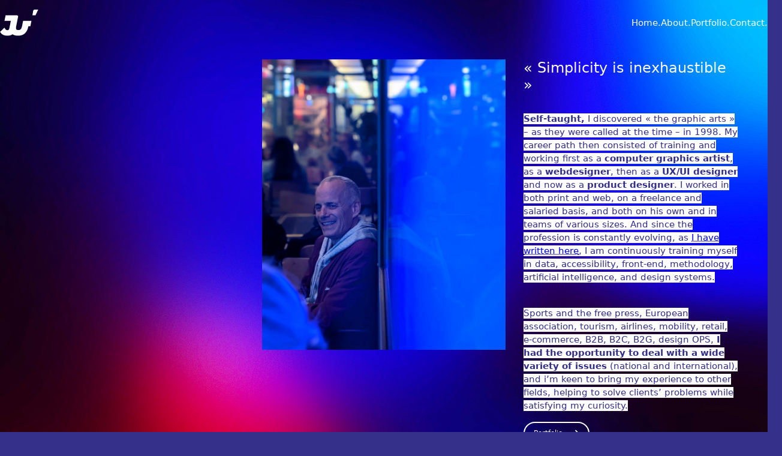

--- FILE ---
content_type: text/html; charset=UTF-8
request_url: https://www.julienbourcet.fr/about/
body_size: 15247
content:
<!DOCTYPE html>
<html class="no-js" lang="fr-FR">
<head>
	<meta charset="UTF-8">
	<meta name="viewport" content="width=device-width, initial-scale=1, minimum-scale=1">

	<link rel="preload" href="https://www.julienbourcet.fr/wp-content/uploads/2019/04/AvenirNext-Regular.woff" as="font" type="font/woff" crossorigin>
<link rel="preload" href="https://www.julienbourcet.fr/wp-content/uploads/2019/04/AvenirNext-Regular.ttf" as="font" type="font/ttf" crossorigin>
<link rel="preload" href="https://www.julienbourcet.fr/wp-content/uploads/2019/04/AvenirNext-Regular.svg" as="font" type="image/svg+xml" crossorigin>
<link rel="preload" href="https://www.julienbourcet.fr/wp-content/uploads/2019/04/AvenirNext-Regular.eot" as="font" type="application/vnd.ms-fontobject" crossorigin>
<meta name='robots' content='index, follow, max-image-preview:large, max-snippet:-1, max-video-preview:-1' />
	<style>img:is([sizes="auto" i], [sizes^="auto," i]) { contain-intrinsic-size: 3000px 1500px }</style>
	
	<!-- This site is optimized with the Yoast SEO plugin v26.2 - https://yoast.com/wordpress/plugins/seo/ -->
	<title>About. - Ju&#039;, Product Designer</title>
	<link rel="canonical" href="https://www.julienbourcet.fr/about/" />
	<meta property="og:locale" content="fr_FR" />
	<meta property="og:type" content="article" />
	<meta property="og:title" content="About. - Ju&#039;, Product Designer" />
	<meta property="og:url" content="https://www.julienbourcet.fr/about/" />
	<meta property="og:site_name" content="Ju&#039;, Product Designer" />
	<meta property="article:modified_time" content="2025-11-01T19:01:15+00:00" />
	<meta name="twitter:card" content="summary_large_image" />
	<meta name="twitter:label1" content="Durée de lecture estimée" />
	<meta name="twitter:data1" content="2 minutes" />
	<script type="application/ld+json" class="yoast-schema-graph">{"@context":"https://schema.org","@graph":[{"@type":"WebPage","@id":"https://www.julienbourcet.fr/about/","url":"https://www.julienbourcet.fr/about/","name":"About. - Ju&#039;, Product Designer","isPartOf":{"@id":"https://www.julienbourcet.fr/#website"},"datePublished":"2019-05-05T12:03:54+00:00","dateModified":"2025-11-01T19:01:15+00:00","breadcrumb":{"@id":"https://www.julienbourcet.fr/about/#breadcrumb"},"inLanguage":"fr-FR","potentialAction":[{"@type":"ReadAction","target":["https://www.julienbourcet.fr/about/"]}]},{"@type":"BreadcrumbList","@id":"https://www.julienbourcet.fr/about/#breadcrumb","itemListElement":[{"@type":"ListItem","position":1,"name":"Accueil","item":"https://www.julienbourcet.fr/"},{"@type":"ListItem","position":2,"name":"About."}]},{"@type":"WebSite","@id":"https://www.julienbourcet.fr/#website","url":"https://www.julienbourcet.fr/","name":"Ju&#039;, Product Designer","description":"Being the bridge between strategy and high fidelity.","potentialAction":[{"@type":"SearchAction","target":{"@type":"EntryPoint","urlTemplate":"https://www.julienbourcet.fr/?s={search_term_string}"},"query-input":{"@type":"PropertyValueSpecification","valueRequired":true,"valueName":"search_term_string"}}],"inLanguage":"fr-FR"}]}</script>
	<!-- / Yoast SEO plugin. -->


<link rel="alternate" type="application/rss+xml" title="Ju&#039;, Product Designer &raquo; Flux" href="https://www.julienbourcet.fr/feed/" />
<link rel="alternate" type="application/rss+xml" title="Ju&#039;, Product Designer &raquo; Flux des commentaires" href="https://www.julienbourcet.fr/comments/feed/" />
<script type="text/javascript">
/* <![CDATA[ */
window._wpemojiSettings = {"baseUrl":"https:\/\/s.w.org\/images\/core\/emoji\/16.0.1\/72x72\/","ext":".png","svgUrl":"https:\/\/s.w.org\/images\/core\/emoji\/16.0.1\/svg\/","svgExt":".svg","source":{"concatemoji":"https:\/\/www.julienbourcet.fr\/wp-includes\/js\/wp-emoji-release.min.js?ver=6.8.3"}};
/*! This file is auto-generated */
!function(s,n){var o,i,e;function c(e){try{var t={supportTests:e,timestamp:(new Date).valueOf()};sessionStorage.setItem(o,JSON.stringify(t))}catch(e){}}function p(e,t,n){e.clearRect(0,0,e.canvas.width,e.canvas.height),e.fillText(t,0,0);var t=new Uint32Array(e.getImageData(0,0,e.canvas.width,e.canvas.height).data),a=(e.clearRect(0,0,e.canvas.width,e.canvas.height),e.fillText(n,0,0),new Uint32Array(e.getImageData(0,0,e.canvas.width,e.canvas.height).data));return t.every(function(e,t){return e===a[t]})}function u(e,t){e.clearRect(0,0,e.canvas.width,e.canvas.height),e.fillText(t,0,0);for(var n=e.getImageData(16,16,1,1),a=0;a<n.data.length;a++)if(0!==n.data[a])return!1;return!0}function f(e,t,n,a){switch(t){case"flag":return n(e,"\ud83c\udff3\ufe0f\u200d\u26a7\ufe0f","\ud83c\udff3\ufe0f\u200b\u26a7\ufe0f")?!1:!n(e,"\ud83c\udde8\ud83c\uddf6","\ud83c\udde8\u200b\ud83c\uddf6")&&!n(e,"\ud83c\udff4\udb40\udc67\udb40\udc62\udb40\udc65\udb40\udc6e\udb40\udc67\udb40\udc7f","\ud83c\udff4\u200b\udb40\udc67\u200b\udb40\udc62\u200b\udb40\udc65\u200b\udb40\udc6e\u200b\udb40\udc67\u200b\udb40\udc7f");case"emoji":return!a(e,"\ud83e\udedf")}return!1}function g(e,t,n,a){var r="undefined"!=typeof WorkerGlobalScope&&self instanceof WorkerGlobalScope?new OffscreenCanvas(300,150):s.createElement("canvas"),o=r.getContext("2d",{willReadFrequently:!0}),i=(o.textBaseline="top",o.font="600 32px Arial",{});return e.forEach(function(e){i[e]=t(o,e,n,a)}),i}function t(e){var t=s.createElement("script");t.src=e,t.defer=!0,s.head.appendChild(t)}"undefined"!=typeof Promise&&(o="wpEmojiSettingsSupports",i=["flag","emoji"],n.supports={everything:!0,everythingExceptFlag:!0},e=new Promise(function(e){s.addEventListener("DOMContentLoaded",e,{once:!0})}),new Promise(function(t){var n=function(){try{var e=JSON.parse(sessionStorage.getItem(o));if("object"==typeof e&&"number"==typeof e.timestamp&&(new Date).valueOf()<e.timestamp+604800&&"object"==typeof e.supportTests)return e.supportTests}catch(e){}return null}();if(!n){if("undefined"!=typeof Worker&&"undefined"!=typeof OffscreenCanvas&&"undefined"!=typeof URL&&URL.createObjectURL&&"undefined"!=typeof Blob)try{var e="postMessage("+g.toString()+"("+[JSON.stringify(i),f.toString(),p.toString(),u.toString()].join(",")+"));",a=new Blob([e],{type:"text/javascript"}),r=new Worker(URL.createObjectURL(a),{name:"wpTestEmojiSupports"});return void(r.onmessage=function(e){c(n=e.data),r.terminate(),t(n)})}catch(e){}c(n=g(i,f,p,u))}t(n)}).then(function(e){for(var t in e)n.supports[t]=e[t],n.supports.everything=n.supports.everything&&n.supports[t],"flag"!==t&&(n.supports.everythingExceptFlag=n.supports.everythingExceptFlag&&n.supports[t]);n.supports.everythingExceptFlag=n.supports.everythingExceptFlag&&!n.supports.flag,n.DOMReady=!1,n.readyCallback=function(){n.DOMReady=!0}}).then(function(){return e}).then(function(){var e;n.supports.everything||(n.readyCallback(),(e=n.source||{}).concatemoji?t(e.concatemoji):e.wpemoji&&e.twemoji&&(t(e.twemoji),t(e.wpemoji)))}))}((window,document),window._wpemojiSettings);
/* ]]> */
</script>
<style data-page-custom-css="true">body {
    background-image:
        /* 2e Fond (l'image, par-dessous) */
        url("https://www.julienbourcet.fr/wp-content/uploads/2025/10/ikhlas-owsZ3pNBlU-unsplash.jpg");
    background-size: cover;
    background-repeat: no-repeat;
    background-position: center center;
	background-blend-mode: normal;
}

.typing-effect {
    /* Styles visuels de votre H1 */
    font-size: 24px;
    color: #FFFFFF;
    text-align: center;
    
    /* Styles pour l'effet de frappe */
    width: 0;
    overflow: hidden; 
    white-space: nowrap; 
    
    /* Curseur : bordure droite */
    border-right: .15em solid; 
    border-color: rgba(255, 255, 255, 0.9); /* Curseur blanc */
    
    /* Animation principale (3s pour 19 caractères) */
    animation: 
        typing 3s steps(19, end) forwards, 
        blink-caret .75s step-end infinite;
}

/* Définition de l'animation de frappe */
@keyframes typing {
    from { width: 0 }
    to { width: 100% }
}

/* Définition de l'animation du curseur clignotant */
@keyframes blink-caret {
    from, to { border-color: transparent }
    50% { border-color: rgba(255, 255, 255, 0.9); }
}</style><link rel='stylesheet' id='layerslider-css' href='https://www.julienbourcet.fr/wp-content/plugins/LayerSlider/assets/static/layerslider/css/layerslider.css?ver=7.15.1' media='all' />
<style id='wp-emoji-styles-inline-css'>

	img.wp-smiley, img.emoji {
		display: inline !important;
		border: none !important;
		box-shadow: none !important;
		height: 1em !important;
		width: 1em !important;
		margin: 0 0.07em !important;
		vertical-align: -0.1em !important;
		background: none !important;
		padding: 0 !important;
	}
</style>
<link rel='stylesheet' id='wp-block-library-css' href='https://www.julienbourcet.fr/wp-includes/css/dist/block-library/style.min.css?ver=6.8.3' media='all' />
<style id='wp-block-library-theme-inline-css'>
.wp-block-audio :where(figcaption){color:#555;font-size:13px;text-align:center}.is-dark-theme .wp-block-audio :where(figcaption){color:#ffffffa6}.wp-block-audio{margin:0 0 1em}.wp-block-code{border:1px solid #ccc;border-radius:4px;font-family:Menlo,Consolas,monaco,monospace;padding:.8em 1em}.wp-block-embed :where(figcaption){color:#555;font-size:13px;text-align:center}.is-dark-theme .wp-block-embed :where(figcaption){color:#ffffffa6}.wp-block-embed{margin:0 0 1em}.blocks-gallery-caption{color:#555;font-size:13px;text-align:center}.is-dark-theme .blocks-gallery-caption{color:#ffffffa6}:root :where(.wp-block-image figcaption){color:#555;font-size:13px;text-align:center}.is-dark-theme :root :where(.wp-block-image figcaption){color:#ffffffa6}.wp-block-image{margin:0 0 1em}.wp-block-pullquote{border-bottom:4px solid;border-top:4px solid;color:currentColor;margin-bottom:1.75em}.wp-block-pullquote cite,.wp-block-pullquote footer,.wp-block-pullquote__citation{color:currentColor;font-size:.8125em;font-style:normal;text-transform:uppercase}.wp-block-quote{border-left:.25em solid;margin:0 0 1.75em;padding-left:1em}.wp-block-quote cite,.wp-block-quote footer{color:currentColor;font-size:.8125em;font-style:normal;position:relative}.wp-block-quote:where(.has-text-align-right){border-left:none;border-right:.25em solid;padding-left:0;padding-right:1em}.wp-block-quote:where(.has-text-align-center){border:none;padding-left:0}.wp-block-quote.is-large,.wp-block-quote.is-style-large,.wp-block-quote:where(.is-style-plain){border:none}.wp-block-search .wp-block-search__label{font-weight:700}.wp-block-search__button{border:1px solid #ccc;padding:.375em .625em}:where(.wp-block-group.has-background){padding:1.25em 2.375em}.wp-block-separator.has-css-opacity{opacity:.4}.wp-block-separator{border:none;border-bottom:2px solid;margin-left:auto;margin-right:auto}.wp-block-separator.has-alpha-channel-opacity{opacity:1}.wp-block-separator:not(.is-style-wide):not(.is-style-dots){width:100px}.wp-block-separator.has-background:not(.is-style-dots){border-bottom:none;height:1px}.wp-block-separator.has-background:not(.is-style-wide):not(.is-style-dots){height:2px}.wp-block-table{margin:0 0 1em}.wp-block-table td,.wp-block-table th{word-break:normal}.wp-block-table :where(figcaption){color:#555;font-size:13px;text-align:center}.is-dark-theme .wp-block-table :where(figcaption){color:#ffffffa6}.wp-block-video :where(figcaption){color:#555;font-size:13px;text-align:center}.is-dark-theme .wp-block-video :where(figcaption){color:#ffffffa6}.wp-block-video{margin:0 0 1em}:root :where(.wp-block-template-part.has-background){margin-bottom:0;margin-top:0;padding:1.25em 2.375em}
</style>
<style id='global-styles-inline-css'>
:root{--wp--preset--aspect-ratio--square: 1;--wp--preset--aspect-ratio--4-3: 4/3;--wp--preset--aspect-ratio--3-4: 3/4;--wp--preset--aspect-ratio--3-2: 3/2;--wp--preset--aspect-ratio--2-3: 2/3;--wp--preset--aspect-ratio--16-9: 16/9;--wp--preset--aspect-ratio--9-16: 9/16;--wp--preset--color--black: #000000;--wp--preset--color--cyan-bluish-gray: #abb8c3;--wp--preset--color--white: #ffffff;--wp--preset--color--pale-pink: #f78da7;--wp--preset--color--vivid-red: #cf2e2e;--wp--preset--color--luminous-vivid-orange: #ff6900;--wp--preset--color--luminous-vivid-amber: #fcb900;--wp--preset--color--light-green-cyan: #7bdcb5;--wp--preset--color--vivid-green-cyan: #00d084;--wp--preset--color--pale-cyan-blue: #8ed1fc;--wp--preset--color--vivid-cyan-blue: #0693e3;--wp--preset--color--vivid-purple: #9b51e0;--wp--preset--color--color-1: var(--k-color-1);--wp--preset--color--color-2: var(--k-color-2);--wp--preset--color--color-3: var(--k-color-3);--wp--preset--color--color-4: var(--k-color-4);--wp--preset--color--color-5: var(--k-color-5);--wp--preset--color--color-6: var(--k-color-6);--wp--preset--color--color-7: var(--k-color-7);--wp--preset--color--color-8: var(--k-color-8);--wp--preset--gradient--vivid-cyan-blue-to-vivid-purple: linear-gradient(135deg,rgba(6,147,227,1) 0%,rgb(155,81,224) 100%);--wp--preset--gradient--light-green-cyan-to-vivid-green-cyan: linear-gradient(135deg,rgb(122,220,180) 0%,rgb(0,208,130) 100%);--wp--preset--gradient--luminous-vivid-amber-to-luminous-vivid-orange: linear-gradient(135deg,rgba(252,185,0,1) 0%,rgba(255,105,0,1) 100%);--wp--preset--gradient--luminous-vivid-orange-to-vivid-red: linear-gradient(135deg,rgba(255,105,0,1) 0%,rgb(207,46,46) 100%);--wp--preset--gradient--very-light-gray-to-cyan-bluish-gray: linear-gradient(135deg,rgb(238,238,238) 0%,rgb(169,184,195) 100%);--wp--preset--gradient--cool-to-warm-spectrum: linear-gradient(135deg,rgb(74,234,220) 0%,rgb(151,120,209) 20%,rgb(207,42,186) 40%,rgb(238,44,130) 60%,rgb(251,105,98) 80%,rgb(254,248,76) 100%);--wp--preset--gradient--blush-light-purple: linear-gradient(135deg,rgb(255,206,236) 0%,rgb(152,150,240) 100%);--wp--preset--gradient--blush-bordeaux: linear-gradient(135deg,rgb(254,205,165) 0%,rgb(254,45,45) 50%,rgb(107,0,62) 100%);--wp--preset--gradient--luminous-dusk: linear-gradient(135deg,rgb(255,203,112) 0%,rgb(199,81,192) 50%,rgb(65,88,208) 100%);--wp--preset--gradient--pale-ocean: linear-gradient(135deg,rgb(255,245,203) 0%,rgb(182,227,212) 50%,rgb(51,167,181) 100%);--wp--preset--gradient--electric-grass: linear-gradient(135deg,rgb(202,248,128) 0%,rgb(113,206,126) 100%);--wp--preset--gradient--midnight: linear-gradient(135deg,rgb(2,3,129) 0%,rgb(40,116,252) 100%);--wp--preset--font-size--small: 13px;--wp--preset--font-size--medium: 20px;--wp--preset--font-size--large: 36px;--wp--preset--font-size--x-large: 42px;--wp--preset--spacing--20: min(1.129vw, calc(var(--k-block-spacing-base) / 2));--wp--preset--spacing--30: min(1.736vw, calc(var(--k-block-spacing-base) / 1.3));--wp--preset--spacing--40: min(2.258vw, var(--k-block-spacing-base));--wp--preset--spacing--50: min(2.935vw, calc(var(--k-block-spacing-base) * 1.3));--wp--preset--spacing--60: min(4.516vw, calc(var(--k-block-spacing-base) * 2));--wp--preset--spacing--70: min(9.032vw, calc(var(--k-block-spacing-base) * 4));--wp--preset--spacing--80: 5.06rem;--wp--preset--spacing--10: min(0.564vw, calc(var(--k-block-spacing-base) / 4));--wp--preset--shadow--natural: 6px 6px 9px rgba(0, 0, 0, 0.2);--wp--preset--shadow--deep: 12px 12px 50px rgba(0, 0, 0, 0.4);--wp--preset--shadow--sharp: 6px 6px 0px rgba(0, 0, 0, 0.2);--wp--preset--shadow--outlined: 6px 6px 0px -3px rgba(255, 255, 255, 1), 6px 6px rgba(0, 0, 0, 1);--wp--preset--shadow--crisp: 6px 6px 0px rgba(0, 0, 0, 1);}:root { --wp--style--global--content-size: var(--k-container-max-width);--wp--style--global--wide-size: calc(var(--k-container-max-width) + var(--k-wide-align-offset) * 2); }:where(body) { margin: 0; }.wp-site-blocks > .alignleft { float: left; margin-right: 2em; }.wp-site-blocks > .alignright { float: right; margin-left: 2em; }.wp-site-blocks > .aligncenter { justify-content: center; margin-left: auto; margin-right: auto; }:where(.wp-site-blocks) > * { margin-block-start: 24px; margin-block-end: 0; }:where(.wp-site-blocks) > :first-child { margin-block-start: 0; }:where(.wp-site-blocks) > :last-child { margin-block-end: 0; }:root { --wp--style--block-gap: 24px; }:root :where(.is-layout-flow) > :first-child{margin-block-start: 0;}:root :where(.is-layout-flow) > :last-child{margin-block-end: 0;}:root :where(.is-layout-flow) > *{margin-block-start: 24px;margin-block-end: 0;}:root :where(.is-layout-constrained) > :first-child{margin-block-start: 0;}:root :where(.is-layout-constrained) > :last-child{margin-block-end: 0;}:root :where(.is-layout-constrained) > *{margin-block-start: 24px;margin-block-end: 0;}:root :where(.is-layout-flex){gap: 24px;}:root :where(.is-layout-grid){gap: 24px;}.is-layout-flow > .alignleft{float: left;margin-inline-start: 0;margin-inline-end: 2em;}.is-layout-flow > .alignright{float: right;margin-inline-start: 2em;margin-inline-end: 0;}.is-layout-flow > .aligncenter{margin-left: auto !important;margin-right: auto !important;}.is-layout-constrained > .alignleft{float: left;margin-inline-start: 0;margin-inline-end: 2em;}.is-layout-constrained > .alignright{float: right;margin-inline-start: 2em;margin-inline-end: 0;}.is-layout-constrained > .aligncenter{margin-left: auto !important;margin-right: auto !important;}.is-layout-constrained > :where(:not(.alignleft):not(.alignright):not(.alignfull)){max-width: var(--wp--style--global--content-size);margin-left: auto !important;margin-right: auto !important;}.is-layout-constrained > .alignwide{max-width: var(--wp--style--global--wide-size);}body .is-layout-flex{display: flex;}.is-layout-flex{flex-wrap: wrap;align-items: center;}.is-layout-flex > :is(*, div){margin: 0;}body .is-layout-grid{display: grid;}.is-layout-grid > :is(*, div){margin: 0;}body{padding-top: 0px;padding-right: 0px;padding-bottom: 0px;padding-left: 0px;}a:where(:not(.wp-element-button)){text-decoration: underline;}:root :where(.wp-element-button, .wp-block-button__link){background-color: #32373c;border-width: 0;color: #fff;font-family: inherit;font-size: inherit;line-height: inherit;padding: calc(0.667em + 2px) calc(1.333em + 2px);text-decoration: none;}.has-black-color{color: var(--wp--preset--color--black) !important;}.has-cyan-bluish-gray-color{color: var(--wp--preset--color--cyan-bluish-gray) !important;}.has-white-color{color: var(--wp--preset--color--white) !important;}.has-pale-pink-color{color: var(--wp--preset--color--pale-pink) !important;}.has-vivid-red-color{color: var(--wp--preset--color--vivid-red) !important;}.has-luminous-vivid-orange-color{color: var(--wp--preset--color--luminous-vivid-orange) !important;}.has-luminous-vivid-amber-color{color: var(--wp--preset--color--luminous-vivid-amber) !important;}.has-light-green-cyan-color{color: var(--wp--preset--color--light-green-cyan) !important;}.has-vivid-green-cyan-color{color: var(--wp--preset--color--vivid-green-cyan) !important;}.has-pale-cyan-blue-color{color: var(--wp--preset--color--pale-cyan-blue) !important;}.has-vivid-cyan-blue-color{color: var(--wp--preset--color--vivid-cyan-blue) !important;}.has-vivid-purple-color{color: var(--wp--preset--color--vivid-purple) !important;}.has-color-1-color{color: var(--wp--preset--color--color-1) !important;}.has-color-2-color{color: var(--wp--preset--color--color-2) !important;}.has-color-3-color{color: var(--wp--preset--color--color-3) !important;}.has-color-4-color{color: var(--wp--preset--color--color-4) !important;}.has-color-5-color{color: var(--wp--preset--color--color-5) !important;}.has-color-6-color{color: var(--wp--preset--color--color-6) !important;}.has-color-7-color{color: var(--wp--preset--color--color-7) !important;}.has-color-8-color{color: var(--wp--preset--color--color-8) !important;}.has-black-background-color{background-color: var(--wp--preset--color--black) !important;}.has-cyan-bluish-gray-background-color{background-color: var(--wp--preset--color--cyan-bluish-gray) !important;}.has-white-background-color{background-color: var(--wp--preset--color--white) !important;}.has-pale-pink-background-color{background-color: var(--wp--preset--color--pale-pink) !important;}.has-vivid-red-background-color{background-color: var(--wp--preset--color--vivid-red) !important;}.has-luminous-vivid-orange-background-color{background-color: var(--wp--preset--color--luminous-vivid-orange) !important;}.has-luminous-vivid-amber-background-color{background-color: var(--wp--preset--color--luminous-vivid-amber) !important;}.has-light-green-cyan-background-color{background-color: var(--wp--preset--color--light-green-cyan) !important;}.has-vivid-green-cyan-background-color{background-color: var(--wp--preset--color--vivid-green-cyan) !important;}.has-pale-cyan-blue-background-color{background-color: var(--wp--preset--color--pale-cyan-blue) !important;}.has-vivid-cyan-blue-background-color{background-color: var(--wp--preset--color--vivid-cyan-blue) !important;}.has-vivid-purple-background-color{background-color: var(--wp--preset--color--vivid-purple) !important;}.has-color-1-background-color{background-color: var(--wp--preset--color--color-1) !important;}.has-color-2-background-color{background-color: var(--wp--preset--color--color-2) !important;}.has-color-3-background-color{background-color: var(--wp--preset--color--color-3) !important;}.has-color-4-background-color{background-color: var(--wp--preset--color--color-4) !important;}.has-color-5-background-color{background-color: var(--wp--preset--color--color-5) !important;}.has-color-6-background-color{background-color: var(--wp--preset--color--color-6) !important;}.has-color-7-background-color{background-color: var(--wp--preset--color--color-7) !important;}.has-color-8-background-color{background-color: var(--wp--preset--color--color-8) !important;}.has-black-border-color{border-color: var(--wp--preset--color--black) !important;}.has-cyan-bluish-gray-border-color{border-color: var(--wp--preset--color--cyan-bluish-gray) !important;}.has-white-border-color{border-color: var(--wp--preset--color--white) !important;}.has-pale-pink-border-color{border-color: var(--wp--preset--color--pale-pink) !important;}.has-vivid-red-border-color{border-color: var(--wp--preset--color--vivid-red) !important;}.has-luminous-vivid-orange-border-color{border-color: var(--wp--preset--color--luminous-vivid-orange) !important;}.has-luminous-vivid-amber-border-color{border-color: var(--wp--preset--color--luminous-vivid-amber) !important;}.has-light-green-cyan-border-color{border-color: var(--wp--preset--color--light-green-cyan) !important;}.has-vivid-green-cyan-border-color{border-color: var(--wp--preset--color--vivid-green-cyan) !important;}.has-pale-cyan-blue-border-color{border-color: var(--wp--preset--color--pale-cyan-blue) !important;}.has-vivid-cyan-blue-border-color{border-color: var(--wp--preset--color--vivid-cyan-blue) !important;}.has-vivid-purple-border-color{border-color: var(--wp--preset--color--vivid-purple) !important;}.has-color-1-border-color{border-color: var(--wp--preset--color--color-1) !important;}.has-color-2-border-color{border-color: var(--wp--preset--color--color-2) !important;}.has-color-3-border-color{border-color: var(--wp--preset--color--color-3) !important;}.has-color-4-border-color{border-color: var(--wp--preset--color--color-4) !important;}.has-color-5-border-color{border-color: var(--wp--preset--color--color-5) !important;}.has-color-6-border-color{border-color: var(--wp--preset--color--color-6) !important;}.has-color-7-border-color{border-color: var(--wp--preset--color--color-7) !important;}.has-color-8-border-color{border-color: var(--wp--preset--color--color-8) !important;}.has-vivid-cyan-blue-to-vivid-purple-gradient-background{background: var(--wp--preset--gradient--vivid-cyan-blue-to-vivid-purple) !important;}.has-light-green-cyan-to-vivid-green-cyan-gradient-background{background: var(--wp--preset--gradient--light-green-cyan-to-vivid-green-cyan) !important;}.has-luminous-vivid-amber-to-luminous-vivid-orange-gradient-background{background: var(--wp--preset--gradient--luminous-vivid-amber-to-luminous-vivid-orange) !important;}.has-luminous-vivid-orange-to-vivid-red-gradient-background{background: var(--wp--preset--gradient--luminous-vivid-orange-to-vivid-red) !important;}.has-very-light-gray-to-cyan-bluish-gray-gradient-background{background: var(--wp--preset--gradient--very-light-gray-to-cyan-bluish-gray) !important;}.has-cool-to-warm-spectrum-gradient-background{background: var(--wp--preset--gradient--cool-to-warm-spectrum) !important;}.has-blush-light-purple-gradient-background{background: var(--wp--preset--gradient--blush-light-purple) !important;}.has-blush-bordeaux-gradient-background{background: var(--wp--preset--gradient--blush-bordeaux) !important;}.has-luminous-dusk-gradient-background{background: var(--wp--preset--gradient--luminous-dusk) !important;}.has-pale-ocean-gradient-background{background: var(--wp--preset--gradient--pale-ocean) !important;}.has-electric-grass-gradient-background{background: var(--wp--preset--gradient--electric-grass) !important;}.has-midnight-gradient-background{background: var(--wp--preset--gradient--midnight) !important;}.has-small-font-size{font-size: var(--wp--preset--font-size--small) !important;}.has-medium-font-size{font-size: var(--wp--preset--font-size--medium) !important;}.has-large-font-size{font-size: var(--wp--preset--font-size--large) !important;}.has-x-large-font-size{font-size: var(--wp--preset--font-size--x-large) !important;}
:root :where(.wp-block-pullquote){font-size: 1.5em;line-height: 1.6;}
</style>
<link rel='stylesheet' id='js_composer_front-css' href='https://www.julienbourcet.fr/wp-content/plugins/js_composer/assets/css/js_composer.min.css?ver=8.7.1' media='all' />
<link rel='stylesheet' id='kalium-theme-bootstrap-css' href='https://www.julienbourcet.fr/wp-content/themes/kalium/assets/css/bootstrap.min.css?ver=4.3.1.1760441286' media='all' />
<link rel='stylesheet' id='kalium-theme-base-css' href='https://www.julienbourcet.fr/wp-content/themes/kalium/assets/css/base.min.css?ver=4.3.1.1760441286' media='all' />
<link rel='stylesheet' id='kalium-theme-portfolio-css' href='https://www.julienbourcet.fr/wp-content/themes/kalium/assets/css/portfolio.min.css?ver=4.3.1.1760441286' media='all' />
<link rel='stylesheet' id='kalium-theme-elementor-css' href='https://www.julienbourcet.fr/wp-content/themes/kalium/assets/css/elementor.min.css?ver=4.3.1.1760441286' media='all' />
<link rel='stylesheet' id='kalium-theme-wpbakery-css' href='https://www.julienbourcet.fr/wp-content/themes/kalium/assets/css/wpbakery.min.css?ver=4.3.1.1760441286' media='all' />
<link rel='stylesheet' id='kalium-theme-icons-default-css' href='https://www.julienbourcet.fr/wp-content/themes/kalium/assets/icons/main.min.css?ver=4.3.1.1760441286' media='all' />
<link rel='stylesheet' id='kalium-theme-style-css' href='https://www.julienbourcet.fr/wp-content/themes/kalium/style.css?ver=4.3.1.1760441286' media='all' />
<script type="text/javascript">
/* <![CDATA[ */
/**
 * @package kalium
 * @version 4.3.1
 * @author  Laborator
 * @see     {@link https://kaliumtheme.com}
 * @build   1760441203
 */
!function(){"use strict";const n="kalium",o=`dataLayer${(n=>{const o="0123456789abcdef";let t="";for(let a=0;a<n;a++){const n=Math.floor(16*Math.random());t+=o.charAt(n)}return t})(6)}`;window[o]=window[o]||[],window[n]=function(){window[o].push(arguments)},window.labThemeAPI=n,window.labThemeDataLayer=o}();

/* ]]> */
</script>
<script type="text/javascript">
/* <![CDATA[ */
var ajaxurl = ajaxurl || "https:\/\/www.julienbourcet.fr\/wp-admin\/admin-ajax.php";
/* ]]> */
</script>
	<script>
		document.addEventListener("load",(function(e){if("loading"===document.readyState&&"IMG"===e.target.tagName&&e.target.complete){var t=e.target.parentElement;"PICTURE"===t.tagName&&(t=t.parentElement),t.classList.contains("image-placeholder")&&t.classList.add("loaded")}}),!0);
	</script>
	<script>window.wpb_disable_full_width_row_js = true</script><script type="text/javascript">
/* <![CDATA[ */
kalium( 'set', 'mediaPlayer', {"handler":"kalium-videojs","options":{"autoplay":"no","loop":false,"skin":"minimal","useDefaultYouTubePlayer":false,"libraryLoadStrategy":"viewport"}} );
/* ]]> */
</script>

<style data-font-appearance-settings>body {
	--k-body-font-size: 15px;
}
.site-header .top-header-bar {
	font-size: 14px;
}</style><style data-hosted-font>@font-face {
	font-family: "Avenir";
	font-style: normal;
	font-weight: normal;
	src: url('https://www.julienbourcet.fr/wp-content/uploads/2019/04/AvenirNext-Regular.woff') format('woff'), url('https://www.julienbourcet.fr/wp-content/uploads/2019/04/AvenirNext-Regular.ttf') format('truetype'), url('https://www.julienbourcet.fr/wp-content/uploads/2019/04/AvenirNext-Regular.svg') format('svg'), url('https://www.julienbourcet.fr/wp-content/uploads/2019/04/AvenirNext-Regular.eot') format('embedded-opentype');
}</style><style data-custom-selectors>.site-footer .footer-widgets .widget h1, .site-footer .footer-widgets .widget h2, .site-footer .footer-widgets .widget h3, .site-footer .footer-widgets .widget .textwidget, .site-footer .footer-widgets .widget p, .copyrights, .site-footer .footer-bottom-content a, .site-footer .footer-bottom-content p {font-size:12px}</style>
<style data-inline-style="theme-vars">:root {--k-content-width: 1280px;}</style>
<script type="text/javascript" src="https://www.julienbourcet.fr/wp-includes/js/jquery/jquery.min.js?ver=3.7.1" id="jquery-core-js"></script>
<script type="text/javascript" src="https://www.julienbourcet.fr/wp-includes/js/jquery/jquery-migrate.min.js?ver=3.4.1" id="jquery-migrate-js"></script>
<script type="text/javascript" src="https://www.julienbourcet.fr/wp-content/plugins/uicore-animate/assets/js/scroll.js?ver=1" id="uianim-scroll-js"></script>
<script type="text/javascript" src="https://www.julienbourcet.fr/wp-content/plugins/uicore-animate/assets/js/entrance-animation.js?ver=1" id="uianim-entrance-animation-js"></script>
<script></script><meta name="generator" content="Powered by LayerSlider 7.15.1 - Build Heros, Sliders, and Popups. Create Animations and Beautiful, Rich Web Content as Easy as Never Before on WordPress." />
<!-- LayerSlider updates and docs at: https://layerslider.com -->
<link rel="https://api.w.org/" href="https://www.julienbourcet.fr/wp-json/" /><link rel="alternate" title="JSON" type="application/json" href="https://www.julienbourcet.fr/wp-json/wp/v2/pages/3900" /><link rel="EditURI" type="application/rsd+xml" title="RSD" href="https://www.julienbourcet.fr/xmlrpc.php?rsd" />
<meta name="generator" content="WordPress 6.8.3" />
<link rel='shortlink' href='https://www.julienbourcet.fr/?p=3900' />
<link rel="alternate" title="oEmbed (JSON)" type="application/json+oembed" href="https://www.julienbourcet.fr/wp-json/oembed/1.0/embed?url=https%3A%2F%2Fwww.julienbourcet.fr%2Fabout%2F" />
<link rel="alternate" title="oEmbed (XML)" type="text/xml+oembed" href="https://www.julienbourcet.fr/wp-json/oembed/1.0/embed?url=https%3A%2F%2Fwww.julienbourcet.fr%2Fabout%2F&#038;format=xml" />
<script type="text/javascript">
/* <![CDATA[ */
kalium( 'set', 'assetsUrl', 'https://www.julienbourcet.fr/wp-content/themes/kalium/assets/' );
kalium( 'set', 'lightboxSettings', {"colorScheme":"dark","backdropImage":false,"captions":true,"fullscreen":true,"download":null,"counter":true,"hideControls":3000,"thumbnails":true,"collapseThumbnails":true,"autoplay":true,"autoplayInterval":5000,"zoom":true,"zoomScale":"","videoAutoplay":true} );
kalium( 'set', 'mobileMenuBreakpoint', 768 );
kalium( 'set', 'debugMode', false );
/* ]]> */
</script>
<style data-appended-custom-css="true">.site-header {position: absolute; left: 0; right: 0;}</style><style data-inline-style="mobile-menu-breakpoint">@media (min-width: 769px) {.mobile-menu,.mobile-menu-close,.mobile-menu-overlay,.header-block .header-block__item--mobile-menu-toggle {display: none;}}@media (max-width: 768px) {.header-block .header-block__item--standard-menu {display: none;}}</style>
<meta name="generator" content="Elementor 3.32.5; features: e_font_icon_svg, additional_custom_breakpoints; settings: css_print_method-external, google_font-enabled, font_display-swap">
<style>.recentcomments a{display:inline !important;padding:0 !important;margin:0 !important;}</style>			<style>
				.e-con.e-parent:nth-of-type(n+4):not(.e-lazyloaded):not(.e-no-lazyload),
				.e-con.e-parent:nth-of-type(n+4):not(.e-lazyloaded):not(.e-no-lazyload) * {
					background-image: none !important;
				}
				@media screen and (max-height: 1024px) {
					.e-con.e-parent:nth-of-type(n+3):not(.e-lazyloaded):not(.e-no-lazyload),
					.e-con.e-parent:nth-of-type(n+3):not(.e-lazyloaded):not(.e-no-lazyload) * {
						background-image: none !important;
					}
				}
				@media screen and (max-height: 640px) {
					.e-con.e-parent:nth-of-type(n+2):not(.e-lazyloaded):not(.e-no-lazyload),
					.e-con.e-parent:nth-of-type(n+2):not(.e-lazyloaded):not(.e-no-lazyload) * {
						background-image: none !important;
					}
				}
			</style>
			<meta name="generator" content="Powered by WPBakery Page Builder - drag and drop page builder for WordPress."/>
<meta name="generator" content="Powered by Slider Revolution 6.7.38 - responsive, Mobile-Friendly Slider Plugin for WordPress with comfortable drag and drop interface." />
<style data-inline-style="color-vars">:root {--k-color-1: #ffffff;--k-color-1-rgb: 255, 255, 255;--k-color-2: #ffffff;--k-color-2-rgb: 255, 255, 255;--k-color-3: #ffffff;--k-color-3-rgb: 255, 255, 255;--k-color-4: #ffffff;--k-color-4-rgb: 255, 255, 255;--k-color-5: #ffffff;--k-color-5-rgb: 255, 255, 255;--k-color-6: #ffffff;--k-color-6-rgb: 255, 255, 255;--k-color-7: #35308a;--k-color-7-rgb: 53, 48, 138;--k-color-8: #ffffff;--k-color-8-rgb: 255, 255, 255;--k-color-8-alt: #e6e6e6;--k-color-8-alt-rgb: 230, 230, 230;--k-link-color: #0000ff;--k-link-color-rgb: 0, 0, 255;--k-link-hover-color: #0000ff;--k-link-hover-color-rgb: 0, 0, 255;--k-text-muted-color: #ffffff;--k-text-muted-color-rgb: 255, 255, 255;--k-overlay-bg: rgba(var(--k-color-4-rgb), 0.2);--k-overlay-bg-rgb: var(--k-color-4-rgb);--k-button-color: var(--k-color-1);--k-button-color-rgb: var(--k-color-1-rgb);--k-button-hover-color: var(--k-color-7);--k-button-hover-color-rgb: var(--k-color-7-rgb);--k-button-bg: var(--k-color-7);--k-button-bg-rgb: var(--k-color-7-rgb);--k-button-hover-bg: var(--k-color-1);--k-button-hover-bg-rgb: var(--k-color-1-rgb);--k-button-active-bg: var(--k-color-1);--k-button-active-bg-rgb: var(--k-color-1-rgb);--k-header-bg: rgba(var(--k-color-1-rgb), 0);--k-header-bg-rgb: var(--k-color-1-rgb);--k-header-link-hover-color: var(--k-color-1);--k-header-link-hover-color-rgb: var(--k-color-1-rgb);--k-header-link-active-color: var(--k-color-1);--k-header-link-active-color-rgb: var(--k-color-1-rgb);--k-header-menu-trigger-active-color: #fff;--k-header-menu-trigger-active-color-rgb: 255, 255, 255;--k-header-fullscreen-bg: var(--k-color-1);--k-header-fullscreen-bg-rgb: var(--k-color-1-rgb);--k-header-ocs-bg: #333333;--k-header-ocs-bg-rgb: 51, 51, 51;--k-header-ocs-link: #ffffff;--k-header-ocs-link-rgb: 255, 255, 255;--k-header-ocs-link-hover: #ffffff;--k-header-ocs-link-hover-rgb: 255, 255, 255;--k-header-ocs-link-active: #ffffff;--k-header-ocs-link-active-rgb: 255, 255, 255;--k-header-ocs-color: #ffffff;--k-header-ocs-color-rgb: 255, 255, 255;--k-header-oct-bg: #333333;--k-header-oct-bg-rgb: 51, 51, 51;--k-mobile-menu-overlay-bg: #40404080;--k-mobile-menu-overlay-bg-rgb: 64, 64, 64;}</style>
<style data-inline-style>.image-placeholder {--k-placeholder-bg: #eeeeee;--k-placeholder-bg-rgb: 238, 238, 238;}</style>
<style data-inline-style="link-style">
/**
 * @package kalium
 * @version 4.3.1
 * @author  Laborator
 * @see     {@link https://kaliumtheme.com}
 * @build   1760441210
 */
:root{--k-ls-enabled:var(--k-on);--k-ls-hovered:var(--k-off);--k-ls-color-value:currentColor;--k-ls-color-hover-value:currentColor}.link-style :is(p>a,strong>a,em>a,li:not([class]) a,.link,.links>a,.all-links a):where(:not(.button)),.link-style>a{--k-u8y7kaj:var(--k-ls-enabled) var(--k-ls-hovered) var(--k-ls-color-hover-value);--k-u8y7kbg:var(--k-ls-enabled) var(--k-ls-color-value);--k-ls-color:var(--k-u8y7kaj,var(--k-u8y7kbg))}:root{--k-ls-line-thickness-value:auto}.link-style :is(p>a,strong>a,em>a,li:not([class]) a,.link,.links>a,.all-links a):where(:not(.button)),.link-style>a{--k-u8y7kc7:var(--k-ls-enabled) var(--k-ls-line-thickness-value);--k-ls-line-thickness:var(--k-u8y7kc7)}:root{--k-ls-line-value:none;--k-ls-line-hover-value:underline}.link-style :is(p>a,strong>a,em>a,li:not([class]) a,.link,.links>a,.all-links a):where(:not(.button)),.link-style>a{--k-u8y7kcv:var(--k-ls-enabled) var(--k-ls-hovered) var(--k-ls-line-hover-value);--k-u8y7kdp:var(--k-ls-enabled) var(--k-ls-line-value);--k-ls-line:var(--k-u8y7kcv,var(--k-u8y7kdp))}.link-style :is(p>a,strong>a,em>a,li:not([class]) a,.link,.links>a,.all-links a):where(:not(.button)),.link-style>a{-webkit-text-decoration:var(--k-ls-line);text-decoration:var(--k-ls-line);text-decoration-color:var(--k-ls-color);text-decoration-thickness:var(--k-ls-line-thickness)}.link-style :is(p>a,strong>a,em>a,li:not([class]) a,.link,.links>a,.all-links a):where(:not(.button)):hover,.link-style>a:hover{--k-ls-hovered:var(--k-on)}.link-style-reverse .link-style :is(p>a,strong>a,em>a,li:not([class]) a,.link,.links>a,.all-links a):where(:not(.button)),.link-style-reverse .link-style>a{--k-ls-hovered:var(--k-on)}.link-style-reverse .link-style :is(p>a,strong>a,em>a,li:not([class]) a,.link,.links>a,.all-links a):where(:not(.button)):hover,.link-style-reverse .link-style>a:hover{--k-ls-hovered:var(--k-off)}</style>
<style data-inline-style="link-style-options">:root {--k-ls-line-thickness-value: 1px;}</style>
<style data-inline-style="button-style">:root {--k-button-shadow-color: transparent;--k-button-hover-shadow-color: transparent;--k-button-active-shadow-color: transparent;}</style>
<style data-inline-style="form-style">:root {--k-input-placeholder-color: #ffffff;--k-input-color: var(--k-body-color);--k-input-bg: var(--k-body-bg);--k-input-border-color: #e6e6e6;--k-input-hover-border: #8f8f8f;--k-input-focus-border-color: var(--k-link-color);--k-input-border-width: 1px;--k-input-shadow-color: rgba(0,0,0,0.05);--k-input-focus-shadow-color: rgba(0,0,255,0.10);--k-textarea-height: 120px;--k-input-placeholder-color-rgb: 255, 255, 255;--k-input-color-rgb: var(--k-body-color-rgb);--k-input-bg-rgb: var(--k-body-bg-rgb);--k-input-border-color-rgb: 230, 230, 230;--k-input-hover-border-rgb: 143, 143, 143;--k-input-focus-border-color-rgb: var(--k-link-color-rgb);--k-input-shadow-color-rgb: 0, 0, 0;--k-input-focus-shadow-color-rgb: 0, 0, 255;}</style>
<style id="uicore-page-transition">
            .uicore-animation-bg{
                position: fixed;
                top: 0;
                left: 0;
                width: 100vw;
                height: 100vh;
                display: block;
                pointer-events: none;
                z-index: 99999999999999999999;
            }
            body{
                opacity: 0;
                animation-name: uicoreFadeIn;
                animation-fill-mode: forwards;
                animation-timing-function: ease-in;
            animation-duration: 0.2s;}</style><link rel="icon" href="https://www.julienbourcet.fr/wp-content/uploads/2025/10/cropped-Sans-titre-1000-32x32.png" sizes="32x32" />
<link rel="icon" href="https://www.julienbourcet.fr/wp-content/uploads/2025/10/cropped-Sans-titre-1000-192x192.png" sizes="192x192" />
<link rel="apple-touch-icon" href="https://www.julienbourcet.fr/wp-content/uploads/2025/10/cropped-Sans-titre-1000-180x180.png" />
<meta name="msapplication-TileImage" content="https://www.julienbourcet.fr/wp-content/uploads/2025/10/cropped-Sans-titre-1000-270x270.png" />
<script>function setREVStartSize(e){
			//window.requestAnimationFrame(function() {
				window.RSIW = window.RSIW===undefined ? window.innerWidth : window.RSIW;
				window.RSIH = window.RSIH===undefined ? window.innerHeight : window.RSIH;
				try {
					var pw = document.getElementById(e.c).parentNode.offsetWidth,
						newh;
					pw = pw===0 || isNaN(pw) || (e.l=="fullwidth" || e.layout=="fullwidth") ? window.RSIW : pw;
					e.tabw = e.tabw===undefined ? 0 : parseInt(e.tabw);
					e.thumbw = e.thumbw===undefined ? 0 : parseInt(e.thumbw);
					e.tabh = e.tabh===undefined ? 0 : parseInt(e.tabh);
					e.thumbh = e.thumbh===undefined ? 0 : parseInt(e.thumbh);
					e.tabhide = e.tabhide===undefined ? 0 : parseInt(e.tabhide);
					e.thumbhide = e.thumbhide===undefined ? 0 : parseInt(e.thumbhide);
					e.mh = e.mh===undefined || e.mh=="" || e.mh==="auto" ? 0 : parseInt(e.mh,0);
					if(e.layout==="fullscreen" || e.l==="fullscreen")
						newh = Math.max(e.mh,window.RSIH);
					else{
						e.gw = Array.isArray(e.gw) ? e.gw : [e.gw];
						for (var i in e.rl) if (e.gw[i]===undefined || e.gw[i]===0) e.gw[i] = e.gw[i-1];
						e.gh = e.el===undefined || e.el==="" || (Array.isArray(e.el) && e.el.length==0)? e.gh : e.el;
						e.gh = Array.isArray(e.gh) ? e.gh : [e.gh];
						for (var i in e.rl) if (e.gh[i]===undefined || e.gh[i]===0) e.gh[i] = e.gh[i-1];
											
						var nl = new Array(e.rl.length),
							ix = 0,
							sl;
						e.tabw = e.tabhide>=pw ? 0 : e.tabw;
						e.thumbw = e.thumbhide>=pw ? 0 : e.thumbw;
						e.tabh = e.tabhide>=pw ? 0 : e.tabh;
						e.thumbh = e.thumbhide>=pw ? 0 : e.thumbh;
						for (var i in e.rl) nl[i] = e.rl[i]<window.RSIW ? 0 : e.rl[i];
						sl = nl[0];
						for (var i in nl) if (sl>nl[i] && nl[i]>0) { sl = nl[i]; ix=i;}
						var m = pw>(e.gw[ix]+e.tabw+e.thumbw) ? 1 : (pw-(e.tabw+e.thumbw)) / (e.gw[ix]);
						newh =  (e.gh[ix] * m) + (e.tabh + e.thumbh);
					}
					var el = document.getElementById(e.c);
					if (el!==null && el) el.style.height = newh+"px";
					el = document.getElementById(e.c+"_wrapper");
					if (el!==null && el) {
						el.style.height = newh+"px";
						el.style.display = "block";
					}
				} catch(e){
					console.log("Failure at Presize of Slider:" + e)
				}
			//});
		  };</script>
		<style id="wp-custom-css">
			.site-footer.footer-bottom-vertical .footer-bottom .footer-bottom-content {
	padding: 0;
}

/* Laborator Custom CSS (MAIN) - migrated styles */
/* ===========================================================
Custom modification only for FREELANCER Demo - START
=========================================================== */

/* Center Titles */
.wpb_wrapper .section-title {
	text-align: center;
}

/* Titles: Top Margin */
body.page .section-title h1, body.page .section-title h2, body.page .section-title h3 {
	margin-top: 60px !important;
}

/* Top Menu: Bottom padding for contact form labels  */
.top-menu--widgets .widgettitle {
	color: #FFF;
}

/* Top Menu: Remove underline from titles on mouseover */
.top-menu-container .top-menu ul li a:after {
	background-color: transparent;
}

/* Blog: Remove underline from titles on mouseover */
.blog-posts .post-item .post-details .post-title a:after {
	display: none;	
}

/* Background Image */
.wrapper {
	background:url(https://demo.kaliumtheme.com/freelancer/wp-content/uploads/2015/04/pattern-29.jpg);
}

/* Contact: Input Form Border Color */
.labeled-input-row input {
    border-bottom-color: #ededed;
}

/* Contact: Input Form Border Color */
.labeled-textarea-row textarea {
    background-image: linear-gradient(#ededed 1px, transparent 1px);
}
/* ===========================================================
Custom modification only for FREELANCER Demo - END
=========================================================== */

/* ===========================================================
User CSS modifications
=========================================================== */
.example {
 	color: red !important;
}		</style>
		        <style>
            .uicore-animate-scroll {
                animation-fill-mode: both;
                animation-timing-function: linear;
                animation-timeline: view(block);
            }

            .uicore-animate-hide {
                opacity: 0;
                visibility: hidden;
            }
        </style>
        <script>
            document.addEventListener('DOMContentLoaded', function() {
                const supportsAnimationTimeline = CSS.supports("animation-timeline", "scroll()");

                if (!supportsAnimationTimeline && document.querySelector('.uicore-animate-scroll')) {
                    const script = document.createElement('script');
                    script.src = "https://www.julienbourcet.fr/wp-content/plugins/uicore-animate/assets/js/scroll-timeline.js";
                    script.async = true;
                    document.head.appendChild(script);
                }
            });
        </script>
<style type="text/css" data-type="vc_shortcodes-default-css">.vc_do_custom_heading{margin-bottom:0.625rem;margin-top:0;}.vc_do_btn{margin-bottom:22px;}</style><style type="text/css" data-type="vc_shortcodes-custom-css">.vc_custom_1762023553616{margin-top: 0px !important;margin-bottom: 0px !important;padding-top: 64px !important;padding-right: 0px !important;padding-bottom: 64px !important;padding-left: 0px !important;}.vc_custom_1762023451614{padding-right: 64px !important;}.vc_custom_1761667997966{margin-bottom: 32px !important;}.vc_custom_1761748181348{margin-bottom: 16px !important;}</style><noscript><style> .wpb_animate_when_almost_visible { opacity: 1; }</style></noscript></head>
<body class="wp-singular page-template-default page page-id-3900 wp-embed-responsive wp-theme-kalium header-absolute wpb-js-composer js-comp-ver-8.7.1 vc_responsive elementor-default elementor-kit-4207 link-style-underline-static">
<style data-inline-style>:root {--k-mobile-menu-item-spacing: 32px;--k-mobile-menu-overlay-blur: 0px;--k-mobile-menu-content-width: 100%;}</style>
<div class="mobile-menu mobile-menu--has-overlay-blur mobile-menu--slide">

	<div class="mobile-menu__content"><div class="header-block__item header-block__item--type-content-top lb-element lb-header-legacy_header_content_top lb-header-legacy_header_content_top-1 header-row header-row--justify-left header-row--align-top"><div class="header-block__item header-block__item--type-menu-mobile lb-element lb-header-legacy_header_menu_mobile lb-header-legacy_header_menu_mobile-11 header-block__item--mobile-menu"><style data-inline-style>.lb-header-legacy_header_menu_mobile-11 .standard-menu {--k-pill-menu-item-spacing: 48px;--k-menu-item-spacing: 48px;}</style>
<div class="list-nav-menu link-style"><nav class="nav-container-mobile-menu link-plain"><ul id="menu-main-menu" class="menu"><li id="menu-item-3777" class="menu-item menu-item-type-post_type menu-item-object-page menu-item-home menu-item-3777"><a href="https://www.julienbourcet.fr/"><span class="link">Home.</span></a></li>
<li id="menu-item-3901" class="menu-item menu-item-type-post_type menu-item-object-page current-menu-item page_item page-item-3900 current_page_item menu-item-3901"><a href="https://www.julienbourcet.fr/about/" aria-current="page"><span class="link">About.</span></a></li>
<li id="menu-item-3768" class="menu-item menu-item-type-post_type menu-item-object-page menu-item-3768"><a href="https://www.julienbourcet.fr/my-portfolio/"><span class="link">Portfolio.</span></a></li>
<li id="menu-item-3785" class="menu-item menu-item-type-post_type menu-item-object-page menu-item-3785"><a href="https://www.julienbourcet.fr/contact/"><span class="link">Contact.</span></a></li>
</ul></nav></div></div></div></div>
</div>
			<button type="button" aria-label="Close" class="mobile-menu-close">
				<span aria-hidden="true" class="kalium-icon-remove"></span>
			</button>
			<div class="wrapper" id="main-wrapper"><style data-inline-style="site-header">.site-header,.sidebar-menu-wrapper {--k-header-padding-top: 16px;--k-header-padding-bottom: 16px;--k-header-elements-spacing: 48px;--k-header-bottom-spacing: 64px;}</style>
<header class="site-header main-header menu-type-standard-menu fullwidth-header">

	<div class="header-block">

	
	<div class="header-block__row-container container">

		<div class="header-block__row header-block__row--main">

					<div class="header-block__column header-block__logo header-block--auto-grow">
			<style data-inline-style="site-logo">.header-logo {--k-logo-width: 64px;--k-logo-height: 44px;}</style>
<a class="header-logo logo-image" href="https://www.julienbourcet.fr">
			<img src="https://www.julienbourcet.fr/wp-content/uploads/2025/10/Sans-titre-1-1.svg" class="main-logo" width="178" height="122" alt="Ju&#039;, Product Designer" fetchpriority="high" decoding="async"/>
	</a>
		</div>
				<div class="header-block__column header-block--content-right header-block--align-right">

			<div class="header-block__items-row  header-block__items-row--content-right">
				<div class="header-block__item header-block__item--type-menu lb-element lb-header-legacy_header_menu lb-header-legacy_header_menu-1 header-block__item--standard-menu"><style data-inline-style>.lb-header-legacy_header_menu-1 .standard-menu {--k-pill-menu-item-spacing: 48px;--k-menu-item-spacing: 48px;}</style>
<div class="standard-menu link-style"><nav class="nav-container-main-menu link-plain"><ul id="menu-main-menu-1" class="menu"><li class="menu-item menu-item-type-post_type menu-item-object-page menu-item-home menu-item-3777"><a href="https://www.julienbourcet.fr/"><span class="link">Home.</span></a></li>
<li class="menu-item menu-item-type-post_type menu-item-object-page current-menu-item page_item page-item-3900 current_page_item menu-item-3901"><a href="https://www.julienbourcet.fr/about/" aria-current="page"><span class="link">About.</span></a></li>
<li class="menu-item menu-item-type-post_type menu-item-object-page menu-item-3768"><a href="https://www.julienbourcet.fr/my-portfolio/"><span class="link">Portfolio.</span></a></li>
<li class="menu-item menu-item-type-post_type menu-item-object-page menu-item-3785"><a href="https://www.julienbourcet.fr/contact/"><span class="link">Contact.</span></a></li>
</ul></nav></div></div><div class="header-block__item header-block__item--type-menu-trigger lb-element lb-header-legacy_header_menu_trigger lb-header-legacy_header_menu_trigger-2 header-block__item--mobile-menu-toggle"><div class="standard-toggle-menu standard-toggle-menu--position-start" data-toggle-effect="fade" data-stagger-direction="right" data-toggle-id=""><div class="standard-toggle-menu--col standard-toggle-menu--button">		<button type="button" class="toggle-bars toggle-bars--icon-end" data-action="standard-menu" aria-label="Toggle navigation">
							<span class="toggle-bars__bars">
					<span class="toggle-bars__bar-line toggle-bars__bar-line"></span>
					<span class="toggle-bars__bar-line toggle-bars__bar-line--mid"></span>
					<span class="toggle-bars__bar-line toggle-bars__bar-line"></span>
				</span>
								</button>
		</div></div></div>			</div>

		</div>
		
		</div>

	</div>

	
</div>

</header>
<style data-inline-style="content-wrapper">.has-sidebar .sidebar {--k-h2-color: var(--k-heading-color);--k-sidebar-bg: var(--k-border-color);--k-h2-color-rgb: var(--k-heading-color-rgb);--k-sidebar-bg-rgb: var(--k-border-color-rgb);}</style>
		<div class="content-wrapper container-full" data-wrapper-id="page">
				<div class="entry-content link-style container-child">
			<div class="wpb-content-wrapper"><div class="vc-row-container row-stretch"><div data-vc-full-width="true"  data-vc-full-width-init="false" data-vc-parallax="1.5" class="vc_row wpb_row vc_row-fluid vc_custom_1762023553616 vc_row-has-fill vc_row-o-full-height vc_row-o-columns-middle vc_row-o-equal-height vc_row-o-content-middle vc_row-flex vc_general vc_parallax vc_parallax-content-moving"><div class="wpb_column vc_column_container vc_col-sm-4 vc_hidden-sm vc_hidden-xs"><div class="vc_column-inner"><div class="wpb_wrapper"></div></div></div><div class="wpb_animate_when_almost_visible wpb_fadeIn fadeIn wpb_column vc_column_container vc_col-sm-4 vc_col-xs-12"><div class="vc_column-inner"><div class="wpb_wrapper">
	<div  class="wpb_single_image wpb_content_element vc_align_left wpb_content_element">
		
		<figure class="wpb_wrapper vc_figure">
			<div class="vc_single_image-wrapper   vc_box_border_grey"><img fetchpriority="high" decoding="async" width="860" height="1024" src="https://www.julienbourcet.fr/wp-content/uploads/2025/10/IMG-20250831-WA00241-860x1024.jpg" class="vc_single_image-img attachment-large" alt="" title="IMG-20250831-WA0024(1)" srcset="https://www.julienbourcet.fr/wp-content/uploads/2025/10/IMG-20250831-WA00241-860x1024.jpg 860w, https://www.julienbourcet.fr/wp-content/uploads/2025/10/IMG-20250831-WA00241-252x300.jpg 252w, https://www.julienbourcet.fr/wp-content/uploads/2025/10/IMG-20250831-WA00241-768x914.jpg 768w, https://www.julienbourcet.fr/wp-content/uploads/2025/10/IMG-20250831-WA00241-1116x1329.jpg 1116w, https://www.julienbourcet.fr/wp-content/uploads/2025/10/IMG-20250831-WA00241-806x960.jpg 806w, https://www.julienbourcet.fr/wp-content/uploads/2025/10/IMG-20250831-WA00241-558x664.jpg 558w, https://www.julienbourcet.fr/wp-content/uploads/2025/10/IMG-20250831-WA00241-655x780.jpg 655w, https://www.julienbourcet.fr/wp-content/uploads/2025/10/IMG-20250831-WA00241.jpg 1134w" sizes="(max-width: 860px) 100vw, 860px" /></div>
		</figure>
	</div>
</div></div></div><div class="wpb_animate_when_almost_visible wpb_right-to-left right-to-left wpb_column vc_column_container vc_col-sm-4 vc_col-xs-12"><div class="vc_column-inner vc_custom_1762023451614"><div class="wpb_wrapper"><h1 style="font-size: 24px;color: #FFFFFF;text-align: left" class="vc_custom_heading vc_do_custom_heading vc_custom_1761667997966" >« Simplicity is inexhaustible »</h1>
	<div class="wpb_text_column wpb_content_element vc_custom_1761748181348" >
		<div class="wpb_wrapper">
			<p style="color: #35308a; background-color: #ffffff; display: inline; line-height: auto;"><strong>Self-taught,</strong> I discovered « the graphic arts » &#8211; as they were called at the time &#8211; in 1998. My career path then consisted of training and working first as a <strong>computer graphics artist</strong>, as a <strong>webdesigner</strong>, then as a <strong>UX/UI designer</strong> and now as a <strong>product designer</strong>. I worked in both print and web, on a freelance and salaried basis, and both on his own and in teams of various sizes. And since the profession is constantly evolving, as <a style="color: blue; text-decoration: underline dotted;" href="https://frontguys.fr/product-design/du-webdesigner-au-product-designer-une-mutation-strategique/" target="_blank" rel="noopener">I have written here</a>, I am continuously training myself in data, accessibility, front-end, methodology, artificial intelligence, and design systems.</p>
<p>&nbsp;</p>
<p style="color: #35308a; background-color: #ffffff; display: inline; line-height: auto;">Sports and the free press, European association, tourism, airlines, mobility, retail, e-commerce, B2B, B2C, B2G, design OPS, <strong>I had the opportunity to deal with a wide variety of issues</strong> (national and international), and i’m keen to bring my experience to other fields, helping to solve clients&rsquo; problems while satisfying my curiosity.</p>

		</div>
	</div>
<div class="vc_btn3-container vc_btn3-left vc_do_btn" ><a onmouseleave="this.style.borderColor='#FFFFFF'; this.style.backgroundColor='transparent'; this.style.color='#FFFFFF'" onmouseenter="this.style.borderColor='#FFFFFF'; this.style.backgroundColor='#FFFFFF'; this.style.color='#35308A';" style="border-color:#FFFFFF; color:#FFFFFF;" class="vc_general vc_btn3 vc_btn3-size-sm vc_btn3-shape-round vc_btn3-style-outline-custom vc_btn3-icon-right" href="https://www.julienbourcet.fr/my-portfolio/" title="Portfolio.">Portfolio. <i class="vc_btn3-icon fa fa-solid fa-arrow-right"></i></a></div></div></div></div></div></div>
</div>		</div>
				</div>
		</div>	<script>!function(e){var n=document.createElement("style"),t=function(){return window.innerWidth-document.documentElement.clientWidth},i=function(){n.innerHTML=":root { "+e+": "+t()+"px; }"};t()&&(document.head.appendChild(n),i(),window.addEventListener("resize",i,{passive:!0}))}('--k-scrollbar-width');</script>
	
		<script>
			window.RS_MODULES = window.RS_MODULES || {};
			window.RS_MODULES.modules = window.RS_MODULES.modules || {};
			window.RS_MODULES.waiting = window.RS_MODULES.waiting || [];
			window.RS_MODULES.defered = true;
			window.RS_MODULES.moduleWaiting = window.RS_MODULES.moduleWaiting || {};
			window.RS_MODULES.type = 'compiled';
		</script>
		<script type="speculationrules">
{"prefetch":[{"source":"document","where":{"and":[{"href_matches":"\/*"},{"not":{"href_matches":["\/wp-*.php","\/wp-admin\/*","\/wp-content\/uploads\/*","\/wp-content\/*","\/wp-content\/plugins\/*","\/wp-content\/themes\/kalium\/*","\/*\\?(.+)"]}},{"not":{"selector_matches":"a[rel~=\"nofollow\"]"}},{"not":{"selector_matches":".no-prefetch, .no-prefetch a"}}]},"eagerness":"conservative"}]}
</script>
<script type="text/javascript">
/* <![CDATA[ */
kalium( 'set', 'libraries', {"gsap":["https:\/\/www.julienbourcet.fr\/wp-content\/themes\/kalium\/assets\/vendors\/gsap\/gsap.min.js?ver=4.3.1.1760441286"],"gsap-scrolltrigger":["https:\/\/www.julienbourcet.fr\/wp-content\/themes\/kalium\/assets\/vendors\/gsap\/scrolltrigger.min.js?ver=4.3.1.1760441286"],"swiper":["https:\/\/www.julienbourcet.fr\/wp-content\/themes\/kalium\/assets\/vendors\/swiper\/swiper.min.css?ver=4.3.1.1760441286","https:\/\/www.julienbourcet.fr\/wp-content\/themes\/kalium\/assets\/vendors\/swiper\/swiper.min.js?ver=4.3.1.1760441286"],"fancybox":["https:\/\/www.julienbourcet.fr\/wp-content\/themes\/kalium\/assets\/vendors\/fancyapps\/fancybox.min.css?ver=4.3.1.1760441286","https:\/\/www.julienbourcet.fr\/wp-content\/themes\/kalium\/assets\/vendors\/fancyapps\/fancybox.min.js?ver=4.3.1.1760441286"],"infinite-scroll":["https:\/\/www.julienbourcet.fr\/wp-content\/themes\/kalium\/assets\/vendors\/metafizzy\/infinite-scroll.pkgd.min.js?ver=4.3.1.1760441286"],"isotope":["https:\/\/www.julienbourcet.fr\/wp-content\/themes\/kalium\/assets\/vendors\/metafizzy\/isotope.pkgd.min.js?ver=4.3.1.1760441286","https:\/\/www.julienbourcet.fr\/wp-content\/themes\/kalium\/assets\/vendors\/metafizzy\/packery-mode.pkgd.min.js?ver=4.3.1.1760441286"],"tippy":["https:\/\/www.julienbourcet.fr\/wp-content\/themes\/kalium\/assets\/vendors\/popper\/popper.min.js?ver=4.3.1.1760441286","https:\/\/www.julienbourcet.fr\/wp-content\/themes\/kalium\/assets\/vendors\/tippy\/tippy-bundle.umd.min.js?ver=4.3.1.1760441286"],"videojs":["https:\/\/www.julienbourcet.fr\/wp-content\/themes\/kalium\/assets\/vendors\/videojs\/video.min.css?ver=4.3.1.1760441286","https:\/\/www.julienbourcet.fr\/wp-content\/themes\/kalium\/assets\/vendors\/videojs\/video.min.js?ver=4.3.1.1760441286"],"videojs-youtube":["https:\/\/www.julienbourcet.fr\/wp-content\/themes\/kalium\/assets\/vendors\/videojs\/video-youtube.min.js?ver=4.3.1.1760441286"],"youtube-player-api":["https:\/\/www.youtube.com\/iframe_api?ver=4.3.1.1760441286"],"vimeo-player-api":["https:\/\/www.julienbourcet.fr\/wp-content\/themes\/kalium\/assets\/vendors\/vimeo\/player.min.js?ver=4.3.1.1760441286"]} );
/* ]]> */
</script>
<script type="application/ld+json">{"@context":"https:\/\/schema.org\/","@type":"Organization","name":"Ju&amp;#039;, Product Designer","url":"https:\/\/www.julienbourcet.fr","logo":"https:\/\/www.julienbourcet.fr\/wp-content\/uploads\/2025\/10\/Sans-titre-1-1.svg"}</script>			<script>
				const lazyloadRunObserver = () => {
					const lazyloadBackgrounds = document.querySelectorAll( `.e-con.e-parent:not(.e-lazyloaded)` );
					const lazyloadBackgroundObserver = new IntersectionObserver( ( entries ) => {
						entries.forEach( ( entry ) => {
							if ( entry.isIntersecting ) {
								let lazyloadBackground = entry.target;
								if( lazyloadBackground ) {
									lazyloadBackground.classList.add( 'e-lazyloaded' );
								}
								lazyloadBackgroundObserver.unobserve( entry.target );
							}
						});
					}, { rootMargin: '200px 0px 200px 0px' } );
					lazyloadBackgrounds.forEach( ( lazyloadBackground ) => {
						lazyloadBackgroundObserver.observe( lazyloadBackground );
					} );
				};
				const events = [
					'DOMContentLoaded',
					'elementor/lazyload/observe',
				];
				events.forEach( ( event ) => {
					document.addEventListener( event, lazyloadRunObserver );
				} );
			</script>
			<link rel='stylesheet' id='vc_animate-css-css' href='https://www.julienbourcet.fr/wp-content/plugins/js_composer/assets/lib/vendor/dist/animate.css/animate.min.css?ver=8.7.1' media='all' />
<link rel='stylesheet' id='vc_font_awesome_5_shims-css' href='https://www.julienbourcet.fr/wp-content/plugins/js_composer/assets/lib/vendor/dist/@fortawesome/fontawesome-free/css/v4-shims.min.css?ver=8.7.1' media='all' />
<link rel='stylesheet' id='vc_font_awesome_6-css' href='https://www.julienbourcet.fr/wp-content/plugins/js_composer/assets/lib/vendor/dist/@fortawesome/fontawesome-free/css/all.min.css?ver=8.7.1' media='all' />
<link rel='stylesheet' id='uianim-style-css' href='https://www.julienbourcet.fr/wp-content/plugins/uicore-animate/assets/css/style5.css?ver=6.8.3' media='all' />
<link rel='stylesheet' id='rs-plugin-settings-css' href='//www.julienbourcet.fr/wp-content/plugins/revslider/sr6/assets/css/rs6.css?ver=6.7.38' media='all' />
<style id='rs-plugin-settings-inline-css'>
#rs-demo-id {}
</style>
<script type="text/javascript" src="//www.julienbourcet.fr/wp-content/plugins/revslider/sr6/assets/js/rbtools.min.js?ver=6.7.38" defer async id="tp-tools-js"></script>
<script type="text/javascript" src="//www.julienbourcet.fr/wp-content/plugins/revslider/sr6/assets/js/rs6.min.js?ver=6.7.38" defer async id="revmin-js"></script>
<script type="text/javascript" src="https://www.julienbourcet.fr/wp-content/plugins/js_composer/assets/js/dist/js_composer_front.min.js?ver=8.7.1" id="wpb_composer_front_js-js"></script>
<script type="text/javascript" src="https://www.julienbourcet.fr/wp-content/plugins/js_composer/assets/lib/vendor/dist/skrollr/dist/skrollr.min.js?ver=8.7.1" id="vc_jquery_skrollr_js-js"></script>
<script type="text/javascript" src="https://www.julienbourcet.fr/wp-content/plugins/js_composer/assets/lib/vc/vc_waypoints/vc-waypoints.min.js?ver=8.7.1" id="vc_waypoints-js"></script>
<script type="text/javascript" src="https://www.julienbourcet.fr/wp-content/themes/kalium/assets/js/base.min.js?ver=4.3.1.1760441286" id="kalium-theme-base-js" defer="defer" data-wp-strategy="defer"></script>
<script type="text/javascript" src="https://www.julienbourcet.fr/wp-content/themes/kalium/assets/js/portfolio.min.js?ver=4.3.1.1760441286" id="kalium-theme-portfolio-js" defer="defer" data-wp-strategy="defer"></script>
<script></script></body>
</html>


--- FILE ---
content_type: text/css
request_url: https://www.julienbourcet.fr/wp-content/themes/kalium/assets/css/elementor.min.css?ver=4.3.1.1760441286
body_size: 444
content:
/**
 * @package kalium
 * @version 4.3.1
 * @author  Laborator
 * @see     {@link https://kaliumtheme.com}
 * @build   1760441210
 */
.elementor .elementor-section.elementor-section-boxed>.elementor-container{max-width:calc(var(--k-container-max-width) + var(--k-container-spacing)*2);padding-inline:var(--k-container-spacing)}.elementor .elementor-section.elementor-section-boxed>.elementor-container.elementor-column-gap-default>.elementor-column>.elementor-element-populated{padding:0}.container .elementor,.container-child .elementor,.container-full .elementor,.container-narrow .elementor,.container-wide .elementor{margin-inline:calc(var(--k-container-spacing)*-1)}.elementor-default .elementor-section-wrap>:where(.e-con-boxed),.elementor-default .elementor>:where(.e-con-boxed){--padding-inline-start:var(--k-container-spacing);--padding-inline-end:var(--k-container-spacing)}.elementor-default .e-con-boxed{--container-max-width:var(--k-container-max-width)}.entry-content :is(style:first-child)+:where(*){margin-block-start:0}.entry-content .elementor-widget-text-editor p:last-child{margin-block-end:0}.elementor-button:is(:visited,:focus):not(:hover),.elementor-button:visited:not(:hover){color:var(--k-button-active-color)}.elementor-widget-kalium-portfolio-items-legacy :where(.portfolio-items:last-child,.load-more){margin-block-end:0}.elementor-widget-kalium-portfolio-items-legacy :where(.elementor-widget-container){overflow-x:clip}.e-con-full .elementor-widget-kalium-portfolio-items-legacy .portfolio-heading{--k-spacing:var(--k-container-spacing);--k-max-width:calc(var(--k-container-max-width) + var(--k-spacing)*2);margin-inline:auto;max-width:calc(var(--k-max-width));padding-inline:var(--k-spacing);width:100%}.elementor-widget-kalium-blog-posts{width:100%}

--- FILE ---
content_type: image/svg+xml
request_url: https://www.julienbourcet.fr/wp-content/uploads/2025/10/Sans-titre-1-1.svg
body_size: 436
content:
<?xml version="1.0" encoding="utf-8"?>
<!-- Generator: Adobe Illustrator 28.0.0, SVG Export Plug-In . SVG Version: 6.00 Build 0)  -->
<svg version="1.1" id="Calque_1" xmlns="http://www.w3.org/2000/svg" xmlns:xlink="http://www.w3.org/1999/xlink" x="0px" y="0px"
	 viewBox="0 0 178 122.8" style="enable-background:new 0 0 178 122.8;" xml:space="preserve">
<style type="text/css">
	.st0{fill:#FFFFFF;}
</style>
<g>
	<path class="st0" d="M102.2,77.3c-3.1,15.1-9,18.2-16.9,18.2c-9.8,0-11.2-4.9-11.2-10.1c0-1.9,0.2-3.9,0.6-6.1l9.4-46.8h0
		c0-3.2-2.6-5.9-5.9-5.9v0H26l-5.1,25.6h29.4L43.4,87c-1.6,8-5.3,9.1-9,9.1c-4.4,0-7.8-2.1-10.5-6.5l-3.2-5.3L0.4,103.7l2.2,3.5
		c6.2,9.8,17.1,14.9,31.6,14.9c9.9,0,17.8-2.4,23.9-7.1c6.5,4.5,15,7.1,25.1,7.1c25.8,0,42.3-14.4,47.8-41.6l0.5-2.6h9.4l5-25.6
		h-38.7L102.2,77.3z"/>
	<path class="st0" d="M159.9,0.2c-2.9,0-5.3,2.1-5.8,4.8l-3.7,21.6h14.2l12.6-26.4H159.9z"/>
</g>
</svg>


--- FILE ---
content_type: application/javascript
request_url: https://www.julienbourcet.fr/wp-content/themes/kalium/assets/js/portfolio.min.js?ver=4.3.1.1760441286
body_size: 6536
content:
/**
 * @package kalium
 * @version 4.3.1
 * @author  Laborator
 * @see     {@link https://kaliumtheme.com}
 * @build   1760441204
 */
!function(){"use strict";const t={namespace:"Portfolio",name:"initContainer"};var e=window.jQuery||window.top.jQuery;window[labThemeDataLayer];var i=window[labThemeAPI];function n(){return new Promise(t=>{i(e=>{t(e)})})}function o(...t){return new Promise(e=>{i(i=>{i.useModule(...t).then(e)})})}function s(){const t=arguments;return new Promise(e=>{i(i=>{e(i.createFunction(...t))})})}function r(){const t=arguments;return new Promise(e=>{i(i=>{i.addFunctionHook(...t),e()})})}function a(){const t=[...arguments];return new Promise((e,n)=>{const o=t.shift();if(o){const n=function(){const t=arguments;return new Promise((e,n)=>{i(i=>{const o=i.getFunction(...t);o?e(o):n()})})}(o);n.then(i=>{const n=i.getCallable()(...t);e(n)}),n.catch(()=>{})}})}const l={namespace:"Lightbox",name:"open"},c={};let h;function d(t){const e=[];for(const i in t)e.push(t[i].map(t=>t.map(t=>`.${i}-${t.replace(/([#$%&])/g,"\\$1")}`).join("")));return e.map(t=>t.length?`:is(${t.join(", ")})`:null).join("")}function u(t,e,i){let n="string"==typeof i?{}:[];if(Array.isArray(t)){const o=Array.isArray(n);t.forEach(t=>{const s=t[e];o?n.push(s):n[t[i]]=s})}return n}function p(t,e){return t.length===e.length&&t.every((t,i)=>t===e[i])}class g{static getContainers(){return c}static getContainer(t){return this.getContainers()[t]||null}constructor(t){this.container=t,this.options={},this.currentFilters=null,this.currentLightboxItem=null,this.filtersContainers={},this.pageHeadingContainer=null,c[this.getId()]=this.container._portfolioItemsContainer=this,this.init()}getContainer(){return this.container}getId(){return this.getContainer().id}getCurrentItems(t){let e=this.getOption("filtering"),i=Array.from(this.getContainer().querySelectorAll(".portfolio-item-entry"));return e.enabled&&(t=d(this.parseFilters(t)))&&(i=i.filter(e=>e.matches(t))),i.map(t=>{const e=t.className.match(/(^|\s)post-(\d+)/);return parseInt(e[2],10)})}getAllItems(t){let e=this.getOption("filtering"),i={...e.terms};t=this.parseFilters(t);for(const t in i)i[t]=Object.fromEntries(i[t].map(t=>[t.slug,t]));return e.item_ids.filter(e=>{for(const n in i)if(t[n]?.length){if(!t[n].filter(t=>{for(const o of t)if(!i[n][o].posts.includes(e))return!1;return!0}).length)return!1}return!0})}async init(){h=await n(),this.options=h.getVar("portfolioContainers")[this.getId()]||null,this.setupHoverOverlay(),this.setupLightbox(),await this.setupPagination(),this.setupFiltering()}getOption(t){return this.options[t]||null}parseFilters(t){const e=this.getOption("filtering").taxonomies,i={};null!==t&&t instanceof Object||(t={}),e.forEach(e=>{let n=t[e];n&&n.length&&("string"==typeof n?i[e]=n.split(",").map(t=>t.trim().split("+")):Array.isArray(n)&&(i[e]=n.map(t=>t="string"==typeof t?t.trim().split("+"):Array.isArray(t)?t.map(t=>(t&&"string"==typeof t||(t=null),t)):null)))});for(let t in i){let e=!1;i[t]=i[t].map(t=>(t.includes("*")&&(e=!0),t.filter(t=>!!t))).filter(t=>!!t.length),e&&(i[t]=[])}return i}toggleFilters(t){if(this.getOption("filtering").toggle&&this.currentFilters)for(const e in t)t[e]=t[e].filter(t=>{if(this.currentFilters[e])for(const i of this.currentFilters[e])if(p(i,t))return!1;return!0});return t}async filter(t,e=!1){const i=this.getContainer(),n=this.getOption("filtering");if(this.currentFilters={...this.currentFilters,...this.toggleFilters(this.parseFilters(t))},"isotope"===n.handler){const[t]=await o("Isotope"),n=t.data(i);n&&n.arrange({filter:d(this.currentFilters),layoutInstant:e})}i.dispatchEvent(new CustomEvent("kaliumPortfolioFiltered",{bubbles:!0,detail:this}))}async resetFilters(){await this.filter(null)}async openLightbox(t,e=0){const i=this.getContainer(),n=this.getOption("lightbox"),o=t=>n.items?.find(e=>t===e.id),s=o(t),r=[];if(s){if("linked"===n.browse_mode){const t=this.getAllItems(this.currentFilters);n.items.forEach(e=>{t.includes(e.id)&&r.push(...this.prepareLightboxItem(e))}),r.some((t,i)=>{if(s.id===t.data.id)return e=i,!0})}else r.push(...this.prepareLightboxItem(s));await a(l,{entries:r,startIndex:e,data:{likes:this.getOption("likes")},onSlideChange:t=>{this.currentLightboxItem=o(r[t].data.id),i.dispatchEvent(new CustomEvent("kaliumPortfolioLightboxChange",{bubbles:!0,detail:this}))},onClose:()=>{this.currentLightboxItem=null,this.updateHistory()}}),this.currentLightboxItem=s||null}}getTerm(t,e){const i=this.getOption("filtering");if(i.terms){const n=i.terms[t];if(n)for(const t of n)if(e===t.slug)return t}return null}prepareLightboxItem(t){const e=this.getOption("lightbox");return t.entries.map(({src:i,thumbnail:n,caption:o})=>{let s,r=t.title,a=t.description;return e.captions.enabled&&(s=`<h4 class="portfolio-lightbox__item-caption__title">${r}</h4>`,e.captions.description&&a&&(s+=`<div class="portfolio-lightbox__item-caption__description">${a}</div>`),o&&(s=o),s=`<div class="portfolio-lightbox__item-caption">${s}</div>`),{src:i,thumbnail:n,caption:s,data:t}})}checkURLHash(){const t=this.getOption("lightbox"),e=this.getOption("filtering"),i=location.hash?location.hash.substring(1):null;if(i){if("hash"===t.history_type){const e=t.items?.find(t=>t.slug===i);if(e)return void this.openLightbox(e.id)}if("hash"===e.history_type){const t=t=>{for(const i in e.terms)for(const n of e.terms[i])if(n.slug===t)return i;return null},n=i.split("|").map(e=>{if(2!==(e=e.split(":")).length){const i=t(e[0]);i&&e.unshift(i)}if(2===e.length)return e}).filter(t=>!!t);n.length&&this.filter(Object.fromEntries(n))}}}updateHistory(){let t=this.getOption("lightbox"),e=this.currentLightboxItem,i=this.getOption("filtering"),n=this.currentFilters,o=this.getOption("url"),s=!1,r=document.createElement("a");if(e)switch(t.history_type){case"pushState":o=e?.url;break;case"hash":o=e?.slug,s=!0;break;case"none":return}else switch(i.history_type){case"pushState":const t=n&&Object.keys(n),e=t&&n[t[0]]||null;if(1===t?.length&&1===e.length&&1===e[0].length){const i=this.getTerm(t[0],e[0][0]);o=i?.url}break;case"hash":const i=[],r=n&&Object.entries(n).map(t=>t[1]).filter(t=>0!==t.length).length>1;for(const t in n){const e=[];n[t].forEach(t=>{e.push(t.join("+"))});let o=e.join(",");r&&(o=`${t}:${o}`),i.push(o)}o=i.filter(t=>!!t).join("|"),s=!0;break;case"none":return}r.href=s?o?`#${o}`:".":o,r.href!==location.href&&history.pushState({},null,r.href)}updateHeading(){const t=this.getOption("heading"),e=this.getOption("filtering"),i=e.dynamic_heading_content,n=this.currentFilters,o=this.pageHeadingContainer.querySelector(".portfolio-heading__title");if("disable"===i||!t.title.visible||!o)return;let s=e.dynamic_heading_content_source,r=t.title.text,a=t.title.content,l=e.terms[s].find(t=>Array.isArray(n[s])&&n[s].length&&t.slug===n[s][0][0]),c=e=>{let i=o.querySelector(t.title.tag_name);i||(i=document.createElement(t.title.tag_name),o.append(i)),e?i.innerHTML=e:i.remove()},h=t=>{let e=o.querySelector(".portfolio-heading__content");e||(e=document.createElement("div"),e.className="portfolio-heading__content entry-content",this.pageHeadingContainer.querySelector(".portfolio-heading__title").append(e)),t?e.innerHTML=t:e.remove()};switch(l&&(r=l.name,l.description&&(a=l.description)),i){case"title":c(r);break;case"content":h(a);break;case"title-content":c(r),h(a)}}updateActiveFilters(){const t=this.getOption("filtering"),e=t.terms,i="portfolio-filters__terms",n="portfolio-filters__term--active",o=`${i}--active`;if(t.enabled){for(const t in this.currentFilters){if(!this.filtersContainers[t])continue;const s=this.filtersContainers[t],r=this.currentFilters[t],a=e[t],l=u(a,"parent","slug"),c=u(a,"slug","id"),h=e=>{let r=s.querySelector(`.${o}`),a=s.querySelector(`.${i}[data-parent="${e}"]`)||s.querySelector(`.${i}:has(.${n} [data-term="${t}:${e}"])`),h=l[e];if(r.dataset.parent===e&&(a=s.querySelector(`.${i}[data-parent="${c[h]}"]`)||s.querySelector(`.${i}`)),a&&r!==a){r.classList.remove(o);const t=getComputedStyle(r.children[1]),e=1e3*(parseFloat(t.transitionDuration)+parseFloat(r.childElementCount/2*parseFloat(t.transitionDelay)));setTimeout(()=>a.classList.add(o),e)}};s.querySelectorAll(`.${n}`).forEach(t=>{t.classList.remove(n)});const d=[];r.length?r.forEach(t=>{t.forEach(t=>{const e=[];for(;t&&l.hasOwnProperty(t);)e.unshift(t),t=c[l[t]];d.push(e)})}):d.push(["*"]),d.forEach(t=>{t.forEach(t=>{const e=s.termElements[t];e&&e.parentElement.classList.add(n)})});const p=d?.pop()?.pop();h(p)}t.taxonomies.forEach(e=>{const i=t.terms[e],n=this.filtersContainers[e].termElements;i.forEach(t=>{const i=t.slug,o=this.parseFilters({...this.currentFilters,[e]:i}),s=this.getAllItems(o);n[i].parentElement.classList[s.length?"remove":"add"]("portfolio-filters__term--disabled")})})}}setupHoverOverlay(){h.delegate(this.getContainer(),".portfolio-item__hover-overlay[data-url]","click",t=>{const e=t.delegateTarget;setTimeout(()=>{if(t.target.closest("a, button")||t.defaultPrevented)return;let i=e.dataset.url,n=e.dataset.target||"_self";"#"!==i&&((t.ctrlKey||t.metaKey)&&(n="_blank"),window.open(i,n),window.focus())})})}setupLightbox(){const t=this.getOption("lightbox");if(t.items&&0<t.items.length){const e=this.getContainer(),i=t.items.map(t=>t.id),n=t=>{const e=t.closest(".portfolio-item-entry")?.className?.match(/\bpost-([\d]+)/);if(e){const t=Number(e[1]);if(i.includes(t))return t}};h.delegate(e,":is(.portfolio-item__thumbnail, .portfolio-item__title) > a","click",t=>{const e=n(t.delegateTarget);e&&(t.preventDefault(),this.openLightbox(e))}),h.delegate(e,".portfolio-item__hover-overlay[data-url]","click",t=>{if(t.target.matches("a, button")||t.target.closest("a"))return;const e=n(t.delegateTarget);e&&(t.preventDefault(),this.openLightbox(e))}),e.addEventListener("kaliumPortfolioLightboxChange",this.updateHistory.bind(this))}}setupFiltering(){const t=this.getId(),e=this.getContainer(),i=this.getOption("filtering"),n="portfolio-filters__term";document.querySelectorAll(`.portfolio-filters[data-portfolio-id="${t}"]`).forEach(t=>{t.termElements=Object.fromEntries(Array.from(t.querySelectorAll(`.${n}:not(.${n}--back) [data-term]`)).map(t=>[t.dataset.term.split(":")[1],t])),this.filtersContainers[t.dataset.taxonomy]=t}),this.pageHeadingContainer=document.querySelector(`.portfolio-heading[data-portfolio-id="${t}"]`),h.delegate([e,...Object.values(this.filtersContainers)],"[data-term]","click",t=>{t.preventDefault();const[e,i]=t.delegateTarget.dataset.term.split(":");this.filter({[e]:i})}),this.checkURLHash(),e.addEventListener("kaliumPortfolioFiltered",this.updateHistory.bind(this)),e.addEventListener("kaliumPortfolioFiltered",this.updateHeading.bind(this)),e.addEventListener("kaliumPortfolioFiltered",this.updateActiveFilters.bind(this)),i.current&&Object.entries(i.current).length&&this.filter(i.current,!0)}async setupPagination(){const t=this.getContainer(),e=this.getOption("pagination"),i=this.getOption("postsPerPage");if(e.enabled&&"load-more"===e.type){const[e]=await o("InfiniteScroll"),n=e.data(t),s=n?.button?.element?.closest(".load-more");if(!n)return;const r=()=>{const t=0===Object.values(this.parseFilters(this.currentFilters)).length;n.options.fetchOptions.body.set("portfolio_query",JSON.stringify({filters:this.currentFilters,item_ids:this.getCurrentItems(),query_all:t})),s.classList[this.getAllItems(this.currentFilters).length===this.getCurrentItems(this.currentFilters).length?"add":"remove"]("hidden"),n.pageScrollHandler()},a=()=>{const t=n.button.element;if(n.canLoad=!0,n.pageIndex=1,n.loadCount=0,t){t.closest(".load-more").classList.remove("load-more--is-finished"),t.style.removeProperty("display"),n.hideStatusEventElements(),n.bindHideStatus("on")}},l=()=>{const t=n.button.element;t&&(t.style.display="none")},c=()=>{const t=this.getCurrentItems(this.currentFilters),e=this.getAllItems(this.currentFilters).filter(e=>!t.includes(e));e.length?(a(),s.classList.remove("hidden")):l(),i>t.length&&0<e.length&&n.loadNextPage()};r();new MutationObserver(r).observe(t,{childList:!0}),t.addEventListener("kaliumPortfolioFiltered",r),t.addEventListener("kaliumPortfolioFiltered",c)}}}s({...t,hooks:[{callback:t=>new g(t)}]});const f={namespace:"Portfolio",name:"setupPortfolio",returnsValue:!1};r({fn:f,callback(){document.querySelectorAll(".portfolio-items").forEach(e=>{a(t,e)})}});class m{constructor(t,e,i){this.containerEl=t,this.contentEl=e,this.toggleEl=i,this.collapsedClass="single-portfolio__type-full-screen--content-collapsed",this.options={duration1:.2,duration2:.5,expandIconEl:this.contentEl.querySelector(".single-portfolio__content-toggle__icon--expand"),collapseIconEl:this.contentEl.querySelector(".single-portfolio__content-toggle__icon--collapse"),titleEl:this.toggleEl.querySelector(".title"),descriptionEl:this.toggleEl.querySelector(".text"),revealItems:this.contentEl.querySelectorAll(":scope > *")},this.init()}async init(){await o("gsap");const{delegate:t}=await n();t(this.contentEl,"[data-content-action]","click",t=>{t.preventDefault();"expand"===t.delegateTarget.dataset.contentAction?this.expand(!0):this.collapse(!0)})}isCollapsed(){return this.containerEl.classList.contains(this.collapsedClass)}isBusy(){return"object"==typeof this.animation}async expand(t=!1){if(t){if(this.isBusy()||!1===this.isCollapsed())return;const[t]=await o("gsap");this.expand();const e=this.contentEl.getBoundingClientRect(),i=Math.ceil(e.width),n=Math.ceil(e.height);this.collapse(),this.animation=t.timeline(),this.animation.to(this.options.expandIconEl,{autoAlpha:0,duration:this.options.duration1}),this.animation.to(this.options.descriptionEl,{autoAlpha:0,duration:this.options.duration1},this.options.duration1/2),this.animation.to(this.options.titleEl,{autoAlpha:0,duration:this.options.duration1},this.options.duration1),this.animation.to(this.contentEl,{width:i,height:n,duration:this.options.duration2}),this.animation.add(()=>{t.set(this.options.revealItems,{autoAlpha:0}),t.set(this.options.collapseIconEl,{marginTop:-15,marginRight:-20}),this.expand()}),this.animation.to(this.options.revealItems,{autoAlpha:1,duration:2*this.options.duration2,stagger:.05}),this.animation.to(this.options.collapseIconEl,{marginTop:0,marginRight:0},"<"),this.animation.add(()=>{t.set([this.contentEl,this.options.revealItems],{clearProps:"all"}),this.animation=this.animation.kill()})}else this.containerEl.classList.remove(this.collapsedClass)}async collapse(t=!1){if(t){if(this.isBusy()||this.isCollapsed())return;const[t]=await o("gsap");this.collapse();const e=this.contentEl.getBoundingClientRect(),i=Math.ceil(e.width),n=Math.ceil(e.height);this.expand(),this.animation=t.timeline(),this.animation.to(this.options.collapseIconEl,{autoAlpha:0,marginTop:30,marginRight:30,duration:this.options.duration2}),this.animation.to(Array.from(this.options.revealItems).reverse(),{autoAlpha:0,stagger:.05,duration:this.options.duration1},.25*this.options.duration2),this.animation.to(this.contentEl,{width:i,height:n,duration:this.options.duration2}),this.animation.add(()=>{t.set(this.options.titleEl,{autoAlpha:0,top:15}),t.set(this.options.descriptionEl,{autoAlpha:0,top:25}),t.set(this.toggleEl,{autoAlpha:1}),this.collapse()}),this.animation.to([this.options.titleEl,this.options.descriptionEl],{autoAlpha:1,top:0,duration:this.options.duration2}),this.animation.to(this.options.expandIconEl,{autoAlpha:1,duration:this.options.duration2},"<+"+this.options.duration2/2),this.animation.add(()=>{t.set([this.contentEl,this.options.revealItems],{clearProps:"all"}),this.animation=this.animation.kill()})}else this.containerEl.classList.add(this.collapsedClass)}toggle(t=!1){this.isCollapsed()?this.expand(t):this.collapse(t)}}class b{constructor(t,e,i){this.id=t,this.options=e,this.container=i,this.init()}getContainer(){return this.container}getOption(t,e){var i;return null!==(i=this.options[t])&&void 0!==i?i:e}getType(){return this.getOption("type")}init(){const t=this.getType();"type-5"===t?this.initFullScreenItem():"type-6"===t&&this.initLightboxItem()}async initLightboxItem(){const{delegate:t}=await n();t(this.getContainer(),".single-portfolio__image a","click",t=>{t.preventDefault(),this.openLightbox()})}initFullScreenItem(){this.getContainer().querySelectorAll(".single-portfolio__content-toggle").forEach(t=>{const e=t.closest(".single-portfolio__type-full-screen"),i=t.closest(".single-portfolio__content");e&&i&&(this.contentToggle=new m(e,i,t))})}async openLightbox(){const t=this.getOption("lightbox"),e=t.entries.map(e=>this.prepareLightboxItem(t,e));a(l,{entries:e})}prepareLightboxItem(t,{src:e,thumbnail:i,caption:n}){let o=`<h4 class="portfolio-lightbox__item-caption__title">${t.title}</h4>`;return t.description&&(o+=`<div class="portfolio-lightbox__item-caption__description">${t.description}</div>`),n&&(o=n),o=`<div class="portfolio-lightbox__item-caption">${o}</div>`,{src:e,thumbnail:i,caption:o}}}r({fn:f,async callback(){const{getVar:t}=await n(),e=t("portfolioSingle");if("object"==typeof e)for(const t in e){const i=document.querySelector(`.${t}`);i&&(i._portfolioSingleInstance=new b(t,e[t],i))}}});const y={};function v(t){return new Promise(e=>{const i=new FormData;i.append("action","kalium_post_like"),i.append("post_id",t),fetch(ajaxurl,{method:"POST",credentials:"same-origin",body:i}).then(t=>t.json()).then(i=>{y[t]=i,e(i)})})}async function _({instance:t,container:e}){const i=e.querySelector(".f-button-likes"),n=t.getSlide()?.data,{id:o}=n;o&&(i.disabled=!0,await v(o),E(t,n),i.disabled=!1)}function E(t,e){const i="f-button-likes",n=(r=e.id,y[r]||!1),o=t.container.querySelector(`.${i}`),s=n?n.liked:e.likes.liked;var r;o.classList[s?"add":"remove"](`${i}--liked`),document.querySelectorAll(`.like-button[data-post-id="${e.id}"]`).forEach(t=>{t.classList[s?"add":"remove"]("liked"),t.querySelector(".like-icon__icon").classList[s?"add":"remove"]("like")})}function C(t){var i=e(t);k(i),e(window).on("scroll",function(){k(i)}),i.each(function(){var t,n,o,s,r,a=e(this);t=a.find(".cd-handle"),n=a.find(".cd-resize-img"),o=a,s=a.find('.cd-image-label[data-type="original"]'),r=a.find('.cd-image-label[data-type="modified"]'),t.on("mousedown touchstart",function(i){t.addClass("cd-draggable"),n.addClass("cd-resizable");var a=t.offset().left+t.outerWidth()/2-(i.originalEvent.touches?i.originalEvent.touches[0].clientX:i.pageX),l=o.offset().left,c=o.outerWidth(),h=0,d=l+h,u=l+c-h;t.parent().bind("mousemove touchmove",function(t){var i=(t.originalEvent.touches?t.originalEvent.touches[0].clientX:t.pageX)+a;i<d?i=d:i>u&&(i=u);var h=100*(i-l)/c+"%";e(".cd-draggable",o).css("left",h).one("mouseup touchend",function(){e(this).removeClass("cd-draggable"),n.removeClass("cd-resizable")}),e(".cd-resizable",o).css("width",h),w(r,n,"left"),w(s,n,"right")}).one("mouseup touchend",function(e){t.removeClass("cd-draggable"),n.removeClass("cd-resizable"),t.parent().unbind("mousemove.cd touchmove.cd")}),i.preventDefault()}).on("mouseup touchend",function(e){t.removeClass("cd-draggable"),n.removeClass("cd-resizable")}),a.on("click",t=>{const n=((t.originalEvent.touches?t.originalEvent.touches[0].clientX:t.pageX)-i.offset().left)/i.outerWidth()*100+"%";e(".cd-resize-img",i).css("width",n),e(".cd-handle",i).css("left",n),e(window).trigger("resize")})}),e(window).on("resize",function(){i.each(function(){var t=e(this);w(t.find('.cd-image-label[data-type="modified"]'),t.find(".cd-resize-img"),"left"),w(t.find('.cd-image-label[data-type="original"]'),t.find(".cd-resize-img"),"right")})})}function k(t){t.each(function(){var t=e(this);e(window).scrollTop()+.5*e(window).height()>t.offset().top&&t.addClass("is-visible")})}function w(t,e,i){t.length&&("left"===i?t.offset().left+t.outerWidth()<e.offset().left+e.outerWidth()?t.removeClass("is-hidden"):t.addClass("is-hidden"):t.offset().left>e.offset().left+e.outerWidth()?t.removeClass("is-hidden"):t.addClass("is-hidden"))}var L;r({fn:f,async callback(){const{delegate:t,debounce:i}=await n(),o=e("body");t(".like-button[data-post-id]","click",t=>{t.preventDefault();const e=t.delegateTarget.dataset.postId,i=document.querySelector(`.like-button[data-post-id="${e}"]`);if(!i)return;const n=i.querySelectorAll(".like-icon__icon, .like-icon__bubble"),o=i.querySelector(".like-button__count"),s=i._hideCounter?i._hideCounter:()=>null,r="like";i.classList.contains("loading")||(s(),i.classList.add("loading"),v(e).then(({liked:t,count:e})=>{i.classList.remove("loading"),n.forEach(e=>{e.classList.remove(r,"unlike"),e.classList[t?"add":"remove"](r)}),i.classList[t?"add":"remove"]("liked"),o&&(o.innerHTML=e||0)}))}),o.on("mouseenter",".like-button[data-post-id]:has(.like-button__count)",i(()=>{var t=e(this);this._showCounter||(this._showCounter=function(){t.addClass("like-button--count-visible")}),this._hideCounter||(this._hideCounter=function(){t.removeClass("like-button--count-visible")}),this._showCounter()},100)),o.on("mouseleave",".like-button[data-post-id]:has(.like-button__count)",i(()=>{this._hideCounter()},100))}}),r({fn:l,order:109,callback(t){const e=t.options?.data?.likes;if("Fancybox"===t.adapter&&e?.enabled){t.options?.Toolbar?.display?.right?.unshift("toggleLike"),t.options.Toolbar.items={...t.options.Toolbar.items||{},toggleLike:{tpl:`<button class="f-button f-button-likes f-button-likes--icon-${e.icon}"><i></i></button>`,click:_}};const i=t.options.on.ready;t.options.on.ready=t=>{i(t),t.on("Carousel.ready Carousel.change",()=>{const e=t.getSlide()?.data;E(t,e)})}}return t}}),r({fn:f,callback(){document.querySelectorAll(".comparison-image-slider").forEach(C)}}),s(f),L=()=>{a(f)},i(t=>t.ready(e=>setTimeout(()=>L.apply(t,[e,t]))))}();


--- FILE ---
content_type: application/javascript
request_url: https://www.julienbourcet.fr/wp-content/plugins/uicore-animate/assets/js/scroll.js?ver=1
body_size: 4360
content:
function _defineProperty(t,e,i){return(e=_toPropertyKey(e))in t?Object.defineProperty(t,e,{value:i,enumerable:!0,configurable:!0,writable:!0}):t[e]=i,t}function _classCallCheck(t,e){if(!(t instanceof e))throw new TypeError("Cannot call a class as a function")}function _defineProperties(t,e){for(var i=0;i<e.length;i++){var n=e[i];n.enumerable=n.enumerable||!1,n.configurable=!0,"value"in n&&(n.writable=!0),Object.defineProperty(t,_toPropertyKey(n.key),n)}}function _createClass(t,e,i){return e&&_defineProperties(t.prototype,e),i&&_defineProperties(t,i),Object.defineProperty(t,"prototype",{writable:!1}),t}function _toPropertyKey(t){t=_toPrimitive(t,"string");return"symbol"==_typeof(t)?t:t+""}function _toPrimitive(t,e){if("object"!=_typeof(t)||!t)return t;var i=t[Symbol.toPrimitive];if(void 0===i)return("string"===e?String:Number)(t);i=i.call(t,e||"default");if("object"!=_typeof(i))return i;throw new TypeError("@@toPrimitive must return a primitive value.")}function _typeof(t){return(_typeof="function"==typeof Symbol&&"symbol"==typeof Symbol.iterator?function(t){return typeof t}:function(t){return t&&"function"==typeof Symbol&&t.constructor===Symbol&&t!==Symbol.prototype?"symbol":typeof t})(t)}(t=>{"object"===("undefined"==typeof exports?"undefined":_typeof(exports))&&"undefined"!=typeof module?module.exports=t():"function"==typeof define&&define.amd?define(t):("undefined"!=typeof globalThis?globalThis:self).Lenis=t()})(function(){function p(t,e,i){return Math.max(t,Math.min(e,i))}var w=(()=>_createClass(function t(){_classCallCheck(this,t)},[{key:"advance",value:function(t){var e,i,n,o,s;this.isRunning&&(e=!1,this.lerp?(this.value=(i=this.value,n=this.to,o=60*this.lerp,s=t,i=i,n=n,(1-(o=1-Math.exp(-o*s)))*i+o*n),Math.round(this.value)===this.to&&(this.value=this.to,e=!0)):(this.currentTime+=t,i=(e=1<=(s=p(0,this.currentTime/this.duration,1)))?1:this.easing(s),this.value=this.from+(this.to-this.from)*i),null!=(o=this.onUpdate)&&o.call(this,this.value,e),e)&&this.stop()}},{key:"stop",value:function(){this.isRunning=!1}},{key:"fromTo",value:function(t,e,i){var n=i.lerp,n=void 0===n?.1:n,o=i.duration,o=void 0===o?1:o,s=i.easing,s=void 0===s?function(t){return t}:s,r=i.onStart,i=i.onUpdate;this.from=this.value=t,this.to=e,this.lerp=n,this.duration=o,this.easing=s,this.currentTime=0,this.isRunning=!0,null!=r&&r(),this.onUpdate=i}}]))();var b=(()=>_createClass(function t(){var i,n,o,e=this,s=0<arguments.length&&void 0!==arguments[0]?arguments[0]:{},r=s.wrapper,l=s.content,a=s.autoResize,a=void 0===a||a,s=s.debounce,s=void 0===s?250:s;_classCallCheck(this,t),_defineProperty(this,"resize",function(){e.onWrapperResize(),e.onContentResize()}),_defineProperty(this,"onWrapperResize",function(){e.wrapper===window?(e.width=window.innerWidth,e.height=window.innerHeight):(e.width=e.wrapper.clientWidth,e.height=e.wrapper.clientHeight)}),_defineProperty(this,"onContentResize",function(){e.wrapper===window?(e.scrollHeight=e.content.scrollHeight,e.scrollWidth=e.content.scrollWidth):(e.scrollHeight=e.wrapper.scrollHeight,e.scrollWidth=e.wrapper.scrollWidth)}),this.wrapper=r,this.content=l,a&&(this.debouncedResize=(i=this.resize,n=s,function(){var t=arguments,e=this;clearTimeout(o),o=setTimeout(function(){i.apply(e,t)},n)}),this.wrapper===window?window.addEventListener("resize",this.debouncedResize,!1):(this.wrapperResizeObserver=new ResizeObserver(this.debouncedResize),this.wrapperResizeObserver.observe(this.wrapper)),this.contentResizeObserver=new ResizeObserver(this.debouncedResize),this.contentResizeObserver.observe(this.content)),this.resize()},[{key:"destroy",value:function(){var t;null!=(t=this.wrapperResizeObserver)&&t.disconnect(),null!=(t=this.contentResizeObserver)&&t.disconnect(),window.removeEventListener("resize",this.debouncedResize,!1)}},{key:"limit",get:function(){return{x:this.scrollWidth-this.width,y:this.scrollHeight-this.height}}}]))(),k=(()=>_createClass(function t(){_classCallCheck(this,t),this.events={}},[{key:"emit",value:function(t){for(var e=this.events[t]||[],i=arguments.length,n=new Array(1<i?i-1:0),o=1;o<i;o++)n[o-1]=arguments[o];for(var s=0,r=e.length;s<r;s++)e[s].apply(e,n)}},{key:"on",value:function(e,i){var t,n=this;return null!=(t=this.events[e])&&t.push(i)||(this.events[e]=[i]),function(){var t;n.events[e]=null==(t=n.events[e])?void 0:t.filter(function(t){return i!==t})}}},{key:"off",value:function(t,e){this.events[t]=null==(t=this.events[t])?void 0:t.filter(function(t){return e!==t})}},{key:"destroy",value:function(){this.events={}}}]))(),z=(()=>_createClass(function t(e,i){var s=this,n=i.wheelMultiplier,n=void 0===n?1:n,o=i.touchMultiplier,o=void 0===o?2:o,i=i.normalizeWheel,i=void 0!==i&&i;_classCallCheck(this,t),_defineProperty(this,"onTouchStart",function(t){var e=(i=t.targetTouches?t.targetTouches[0]:t).clientX,i=i.clientY;s.touchStart.x=e,s.touchStart.y=i,s.lastDelta={x:0,y:0},s.emitter.emit("scroll",{deltaX:0,deltaY:0,event:t})}),_defineProperty(this,"onTouchMove",function(t){var e=(i=t.targetTouches?t.targetTouches[0]:t).clientX,i=i.clientY,n=-(e-s.touchStart.x)*s.touchMultiplier,o=-(i-s.touchStart.y)*s.touchMultiplier;s.touchStart.x=e,s.touchStart.y=i,s.lastDelta={x:n,y:o},s.emitter.emit("scroll",{deltaX:n,deltaY:o,event:t})}),_defineProperty(this,"onTouchEnd",function(t){s.emitter.emit("scroll",{deltaX:s.lastDelta.x,deltaY:s.lastDelta.y,event:t})}),_defineProperty(this,"onWheel",function(t){var e=t.deltaX,i=t.deltaY;s.normalizeWheel&&(e=p(-100,e,100),i=p(-100,i,100)),e*=s.wheelMultiplier,i*=s.wheelMultiplier,s.emitter.emit("scroll",{deltaX:e,deltaY:i,event:t})}),this.element=e,this.wheelMultiplier=n,this.touchMultiplier=o,this.normalizeWheel=i,this.touchStart={x:null,y:null},this.emitter=new k,this.element.addEventListener("wheel",this.onWheel,{passive:!1}),this.element.addEventListener("touchstart",this.onTouchStart,{passive:!1}),this.element.addEventListener("touchmove",this.onTouchMove,{passive:!1}),this.element.addEventListener("touchend",this.onTouchEnd,{passive:!1})},[{key:"on",value:function(t,e){return this.emitter.on(t,e)}},{key:"destroy",value:function(){this.emitter.destroy(),this.element.removeEventListener("wheel",this.onWheel,{passive:!1}),this.element.removeEventListener("touchstart",this.onTouchStart,{passive:!1}),this.element.removeEventListener("touchmove",this.onTouchMove,{passive:!1}),this.element.removeEventListener("touchend",this.onTouchEnd,{passive:!1})}}]))();return(()=>_createClass(function t(){var r=this,e=0<arguments.length&&void 0!==arguments[0]?arguments[0]:{},i=e.wrapper,i=void 0===i?window:i,n=e.content,n=void 0===n?document.documentElement:n,o=e.wheelEventsTarget,o=void 0===o?i:o,s=e.eventsTarget,s=void 0===s?o:s,l=e.smoothWheel,l=void 0===l||l,a=e.syncTouch,a=void 0!==a&&a,h=e.syncTouchLerp,h=void 0===h?.075:h,c=e.touchInertiaMultiplier,c=void 0===c?35:c,u=e.duration,d=e.easing,d=void 0===d?function(t){return Math.min(1,1.001-Math.pow(2,-10*t))}:d,p=e.lerp,p=void 0===p?!u&&.1:p,v=e.infinite,v=void 0!==v&&v,m=e.orientation,m=void 0===m?"vertical":m,f=e.gestureOrientation,f=void 0===f?"vertical":f,g=e.touchMultiplier,g=void 0===g?1:g,y=e.wheelMultiplier,y=void 0===y?1:y,S=e.normalizeWheel,S=void 0!==S&&S,_=e.autoResize,_=void 0===_||_,e=e.__experimental__naiveDimensions,e=void 0!==e&&e;_classCallCheck(this,t),this.__isSmooth=!1,this.__isScrolling=!1,this.__isStopped=!1,this.__isLocked=!1,this.onVirtualScroll=function(t){var i,n,e,o=t.deltaX,s=t.deltaY;(t=t.event).ctrlKey||(i=t.type.includes("touch"),n=t.type.includes("wheel"),r.options.syncTouch&&i&&"touchstart"===t.type?r.reset():(e="vertical"===r.options.gestureOrientation&&0===s||"horizontal"===r.options.gestureOrientation&&0===o,0===o&&0===s||e||(e=(e=t.composedPath()).slice(0,e.indexOf(r.rootElement))).find(function(t){var e;return(null==(e=t.hasAttribute)?void 0:e.call(t,"data-lenis-prevent"))||i&&(null==(e=t.hasAttribute)?void 0:e.call(t,"data-lenis-prevent-touch"))||n&&(null==(e=t.hasAttribute)?void 0:e.call(t,"data-lenis-prevent-wheel"))||(null==(e=t.classList)?void 0:e.contains("lenis"))&&!(null!=(e=t.classList)&&e.contains("lenis-stopped"))})||(r.isStopped||r.isLocked?t.preventDefault():(r.isSmooth=r.options.syncTouch&&i||r.options.smoothWheel&&n,r.isSmooth?(t.preventDefault(),e=s,"both"===r.options.gestureOrientation?e=Math.abs(s)>Math.abs(o)?s:o:"horizontal"===r.options.gestureOrientation&&(e=o),s=i&&r.options.syncTouch,(o=i&&"touchend"===t.type&&5<Math.abs(e))&&(e=r.velocity*r.options.touchInertiaMultiplier),r.scrollTo(r.targetScroll+e,Object.assign({programmatic:!1},s?{lerp:o?r.options.syncTouchLerp:1}:{lerp:r.options.lerp,duration:r.options.duration,easing:r.options.easing}))):(r.isScrolling=!1,r.animate.stop())))))},this.onNativeScroll=function(){var t;r.__preventNextScrollEvent||r.isScrolling||(t=r.animatedScroll,r.animatedScroll=r.targetScroll=r.actualScroll,r.velocity=0,r.direction=Math.sign(r.animatedScroll-t),r.emit())},window.lenisVersion="1.0.39",i!==document.documentElement&&i!==document.body||(i=window),this.options={wrapper:i,content:n,wheelEventsTarget:o,eventsTarget:s,smoothWheel:l,syncTouch:a,syncTouchLerp:h,touchInertiaMultiplier:c,duration:u,easing:d,lerp:p,infinite:v,gestureOrientation:f,orientation:m,touchMultiplier:g,wheelMultiplier:y,normalizeWheel:S,autoResize:_,__experimental__naiveDimensions:e},this.animate=new w,this.emitter=new k,this.dimensions=new b({wrapper:i,content:n,autoResize:_}),this.toggleClassName("lenis",!0),this.velocity=0,this.isLocked=!1,this.isStopped=!1,this.isSmooth=a||l,this.isScrolling=!1,this.targetScroll=this.animatedScroll=this.actualScroll,this.options.wrapper.addEventListener("scroll",this.onNativeScroll,!1),this.virtualScroll=new z(s,{touchMultiplier:g,wheelMultiplier:y,normalizeWheel:S}),this.virtualScroll.on("scroll",this.onVirtualScroll)},[{key:"destroy",value:function(){this.emitter.destroy(),this.options.wrapper.removeEventListener("scroll",this.onNativeScroll,!1),this.virtualScroll.destroy(),this.dimensions.destroy(),this.toggleClassName("lenis",!1),this.toggleClassName("lenis-smooth",!1),this.toggleClassName("lenis-scrolling",!1),this.toggleClassName("lenis-stopped",!1),this.toggleClassName("lenis-locked",!1)}},{key:"on",value:function(t,e){return this.emitter.on(t,e)}},{key:"off",value:function(t,e){return this.emitter.off(t,e)}},{key:"setScroll",value:function(t){this.isHorizontal?this.rootElement.scrollLeft=t:this.rootElement.scrollTop=t}},{key:"resize",value:function(){this.dimensions.resize()}},{key:"emit",value:function(){this.emitter.emit("scroll",this)}},{key:"reset",value:function(){this.isLocked=!1,this.isScrolling=!1,this.animatedScroll=this.targetScroll=this.actualScroll,this.velocity=0,this.animate.stop()}},{key:"start",value:function(){this.isStopped&&(this.isStopped=!1,this.reset())}},{key:"stop",value:function(){this.isStopped||(this.isStopped=!0,this.animate.stop(),this.reset())}},{key:"raf",value:function(t){var e=t-(this.time||t);this.time=t,this.animate.advance(.001*e)}},{key:"scrollTo",value:function(t){var e,i=this,n=1<arguments.length&&void 0!==arguments[1]?arguments[1]:{},o=n.offset,o=void 0===o?0:o,s=n.immediate,s=void 0!==s&&s,r=n.lock,l=void 0!==r&&r,r=n.duration,r=void 0===r?this.options.duration:r,a=n.easing,a=void 0===a?this.options.easing:a,h=n.lerp,h=void 0===h?!r&&this.options.lerp:h,c=n.onComplete,u=n.force,u=void 0!==u&&u,n=n.programmatic,d=void 0===n||n;if((!this.isStopped&&!this.isLocked||u)&&(["top","left","start"].includes(t)?t=0:["bottom","right","end"].includes(t)?t=this.limit:("string"==typeof t?e=document.querySelector(t):null!=t&&t.nodeType&&(e=t),e&&(this.options.wrapper!==window&&(n=this.options.wrapper.getBoundingClientRect(),o-=this.isHorizontal?n.left:n.top),u=e.getBoundingClientRect(),t=(this.isHorizontal?u.left:u.top)+this.animatedScroll)),"number"==typeof t))if(t+=o,t=Math.round(t),this.options.infinite?d&&(this.targetScroll=this.animatedScroll=this.scroll):t=p(0,t,this.limit),s)this.animatedScroll=this.targetScroll=t,this.setScroll(this.scroll),this.reset(),null!=c&&c(this);else{if(!d){if(t===this.targetScroll)return;this.targetScroll=t}this.animate.fromTo(this.animatedScroll,t,{duration:r,easing:a,lerp:h,onStart:function(){l&&(i.isLocked=!0),i.isScrolling=!0},onUpdate:function(t,e){i.isScrolling=!0,i.velocity=t-i.animatedScroll,i.direction=Math.sign(i.velocity),i.animatedScroll=t,i.setScroll(i.scroll),d&&(i.targetScroll=t),e||i.emit(),e&&(i.reset(),i.emit(),null!=c&&c(i),i.__preventNextScrollEvent=!0,requestAnimationFrame(function(){delete i.__preventNextScrollEvent}))}})}}},{key:"rootElement",get:function(){return this.options.wrapper===window?document.documentElement:this.options.wrapper}},{key:"limit",get:function(){return this.options.__experimental__naiveDimensions?this.isHorizontal?this.rootElement.scrollWidth-this.rootElement.clientWidth:this.rootElement.scrollHeight-this.rootElement.clientHeight:this.dimensions.limit[this.isHorizontal?"x":"y"]}},{key:"isHorizontal",get:function(){return"horizontal"===this.options.orientation}},{key:"actualScroll",get:function(){return this.isHorizontal?this.rootElement.scrollLeft:this.rootElement.scrollTop}},{key:"scroll",get:function(){return this.options.infinite?(t=this.animatedScroll,e=this.limit,(t%e+e)%e):this.animatedScroll;var t,e}},{key:"progress",get:function(){return 0===this.limit?1:this.scroll/this.limit}},{key:"isSmooth",get:function(){return this.__isSmooth},set:function(t){this.__isSmooth!==t&&(this.__isSmooth=t,this.toggleClassName("lenis-smooth",t))}},{key:"isScrolling",get:function(){return this.__isScrolling},set:function(t){this.__isScrolling!==t&&(this.__isScrolling=t,this.toggleClassName("lenis-scrolling",t))}},{key:"isStopped",get:function(){return this.__isStopped},set:function(t){this.__isStopped!==t&&(this.__isStopped=t,this.toggleClassName("lenis-stopped",t))}},{key:"isLocked",get:function(){return this.__isLocked},set:function(t){this.__isLocked!==t&&(this.__isLocked=t,this.toggleClassName("lenis-locked",t))}},{key:"className",get:function(){var t="lenis";return this.isStopped&&(t+=" lenis-stopped"),this.isLocked&&(t+=" lenis-locked"),this.isScrolling&&(t+=" lenis-scrolling"),this.isSmooth&&(t+=" lenis-smooth"),t}},{key:"toggleClassName",value:function(t,e){this.rootElement.classList.toggle(t,e),this.emitter.emit("className change",this)}}]))()}),document.addEventListener("DOMContentLoaded",function(){window.ui_animate_lenis=new Lenis({wrapper:document.documentElement,content:document.body}),requestAnimationFrame(function t(e){window.ui_animate_lenis.raf(e),requestAnimationFrame(t)});var t=document.createElement("style");t.textContent="\n    html {\n      height: auto;\n      scroll-behavior: auto !important;\n    }\n    [data-lenis-prevent],\n    .lenis-prevent {\n      overscroll-behavior: contain;\n    }\n    .lenis-stopped {\n      overflow: hidden;\n    }\n    .lenis-scrolling iframe {\n      pointer-events: none;\n    }\n  ",document.head.appendChild(t),document.addEventListener("click",function(t){var e=t.target.closest('a[href^="#"]');e&&(t.preventDefault(),window.ui_animate_lenis.scrollTo(e.getAttribute("href"),{onComplete:function(){history.pushState(null,null,e.getAttribute("href"))}}))})});